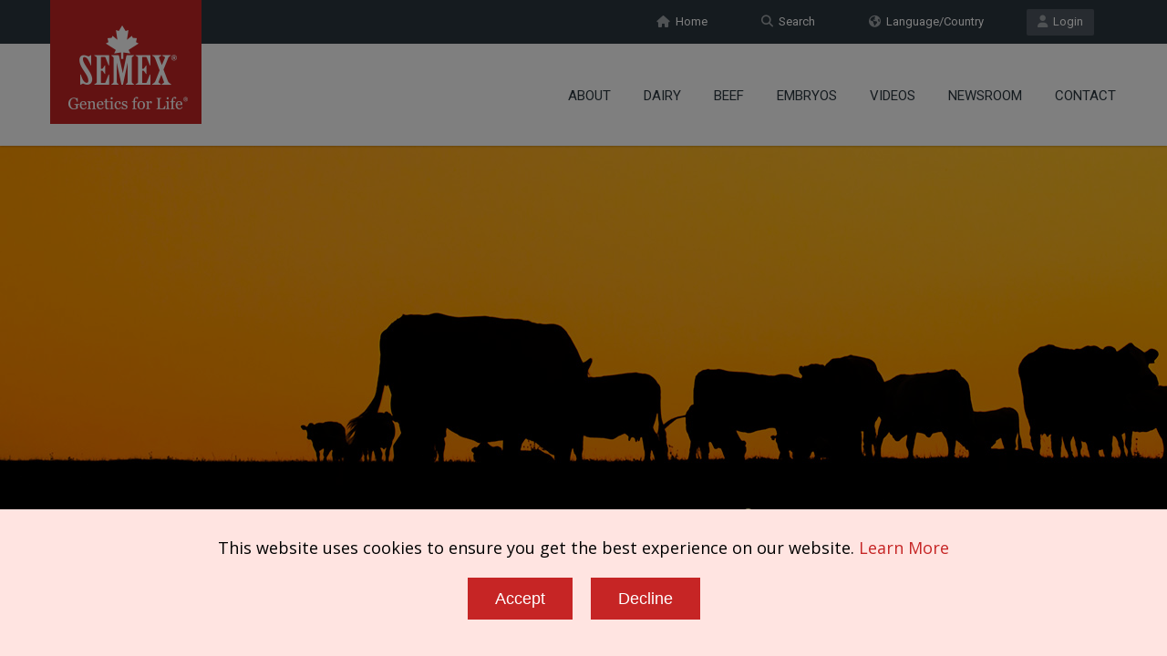

--- FILE ---
content_type: text/html; charset=UTF-8
request_url: https://www.semex.com/beef/i?lang=en&page=gfl
body_size: 42676
content:
<!doctype html>
<!--[if IE 7 ]>    <html lang="en-gb" class="isie ie7 oldie no-js"> <![endif]-->
<!--[if IE 8 ]>    <html lang="en-gb" class="isie ie8 oldie no-js"> <![endif]-->
<!--[if IE 9 ]>    <html lang="en-gb" class="isie ie9 no-js"> <![endif]-->
<!--[if (gt IE 9)|!(IE)]><!--> <html lang="en-gb" class="no-js"> <!--<![endif]--><head>

    <title>Semex | About Genetics for Life</title>
	
    <meta charset="utf-8">
    <meta http-equiv="X-UA-Compatible" content="IE=edge" />
    <meta name="keywords" content="semex dairy beef holstein jersey ayrshire powermix sire sort proven genomax immunity faststart semexx calving ease robot ready show time red white polled a2a2 grazingpro showbox" />
    <meta name="description" content="Developing and delivering innovative genetic solutions, leveraging strategic planning, cultivating global leadership and partnerships, with an unwavering commitment to success." />
    
    <!-- Favicon --> 
	<link rel="shortcut icon" href="/proof2016/images/favicon.png">
    
    <!-- this styles only adds some repairs on idevices  -->
    <meta name="viewport" content="width=device-width, initial-scale=1.0">
    
    <!-- Google fonts - witch you want to use - (rest you can just remove) -->
    <link href='//fonts.googleapis.com/css?family=Roboto:400,100,100italic,300,300italic,400italic,500,500italic,700,700italic,900,900italic' rel='stylesheet' type='text/css'>
    
    
    <!--[if lt IE 9]>
		<script src="//html5shim.googlecode.com/svn/trunk/html5.js"></script>
	<![endif]-->
    
    <!-- ######### CSS STYLES ######### -->
	
    <link rel="stylesheet" href="/proof2016/css/reset.css" type="text/css" />
	<link rel="stylesheet" href="/proof2016/css/style.css" type="text/css" />
    
    <!-- font awesome icons -->
    <!--<link rel="stylesheet" href="/proof2016/css/font-awesome/css/font-awesome.min.css">-->
    <link href="/proof2016/css/font-awesome6/css/fontawesome.css" rel="stylesheet" />
    <link href="/proof2016/css/font-awesome6/css/solid.css" rel="stylesheet" />
    <link href="/proof2016/css/font-awesome6/css/brands.css" rel="stylesheet" />
    <link href="/proof2016/css/font-awesome6/css/v4-shims.css" rel="stylesheet" />
	
    <!-- simple line icons -->
	<link rel="stylesheet" type="text/css" href="/proof2016/css/simpleline-icons/simple-line-icons.css" media="screen" />
        
    <!-- animations -->
    <link href="/proof2016/js/animations/css/animations.min.css" rel="stylesheet" type="text/css" media="all" />
    
    <!-- responsive devices styles -->
	<link rel="stylesheet" media="screen" href="/proof2016/css/responsive-leyouts.css" type="text/css" />
    
    <!-- shortcodes -->
    <link rel="stylesheet" media="screen" href="/proof2016/css/shortcodes.css" type="text/css" /> 


    <!-- just remove the below comments witch color skin you want to use -->
    <link rel="stylesheet" href="/proof2016/css/colors/red.css" />

    <!-- just remove the below comments witch bg patterns you want to use --> 
       
    <!-- mega menu -->
    <link href="/proof2016/js/mainmenu/bootstrap.min.css" rel="stylesheet">
	<link href="/proof2016/js/mainmenu/demo.css" rel="stylesheet">
	<link href="/proof2016/js/mainmenu/menu.css" rel="stylesheet">
	
    <!-- MasterSlider -->
	<link rel="stylesheet" href="/proof2016/js/masterslider/style/masterslider.css" />
    <link rel="stylesheet" href="/proof2016/js/masterslider/skins/default/style.css" />
    
    <!-- owl carousel -->
    <link href="/proof2016/js/carouselowl/owl.transitions.css" rel="stylesheet">
    <link href="/proof2016/js/carouselowl/owl.carousel.css" rel="stylesheet">
    
    <!-- accordion -->
    <link rel="stylesheet" type="text/css" href="/proof2016/js/accordion/style.css" />
    
    <!-- timeline -->
    <link rel="stylesheet" href="/proof2016/js/timeline/timeline.css">
    
    <!-- tabs 2 -->
    <link href="/proof2016/js/tabs2/tabacc.css" rel="stylesheet" />
	<link href="/proof2016/js/tabs2/detached.css" rel="stylesheet" />
    
    <!-- loop slider -->
    <link type="text/css" rel="stylesheet" href="/proof2016/js/loopslider/style.css">

    <!-- tabs -->
    <link rel="stylesheet" type="text/css" href="/proof2016/js/tabs/tabwidget/tabwidget.css" />

    <script type="text/javascript" src="/proof2016/js/universal/jquery.js"></script>

</head>

<body>

<div id="fb-root"> </div>
<script>(function(d, s, id) {
  var js, fjs = d.getElementsByTagName(s)[0];
  if (d.getElementById(id)) return;
  js = d.createElement(s); js.id = id;
  js.src = "//connect.facebook.net/en_US/sdk.js#xfbml=1&version=v2.6";
  fjs.parentNode.insertBefore(js, fjs);
}(document, 'script', 'facebook-jssdk'));</script>

<div id="fb-root"></div>
<script>(function(d, s, id) {
  var js, fjs = d.getElementsByTagName(s)[0];
  if (d.getElementById(id)) return;
  js = d.createElement(s); js.id = id;
  js.src = "//connect.facebook.net/en_US/sdk.js#xfbml=1&version=v2.6&appId=871398159551518";
  fjs.parentNode.insertBefore(js, fjs);
}(document, 'script', 'facebook-jssdk'));</script>

<div class="site_wrapper">


<div class="top_nav">
<div class="container">
        
    <div class="left">
		          
    </div><!-- end left -->
    
    <div class="right">
    
        <a href="//www.semex.com/source" target=new class="tpbut"><i class="fa fa-user"></i>&nbsp; Login</a>
        <a href="https://www.semex.com/beef/semex.cgi?page=language" class="tpbut two"><i class="fa fa-globe"></i>&nbsp; Language/Country</a>
        <a href="https://www.semex.com/beef/semex.cgi?page=search" class="tpbut two"><i class="fa fa-search"></i>&nbsp; Search</a>
        <a href="https://www.semex.com/beef/semex.cgi?page=home" class="tpbut two"><i class="fa fa-home"></i>&nbsp; Home</a>
             
    </div><!-- end right -->
        
</div>
</div><!-- end top navigation links -->


<div class="clearfix"></div>


<header class="header">
 
	<div class="container">
    
    <!-- Logo -->
    <div class="logo"><a href="https://www.semex.com/beef/semex.cgi?page=home" id="logo"></a></div>
		
	<!-- Navigation Menu -->
    <div class="menu_main">
    
      <div class="navbar yamm navbar-default">
        
          <div class="navbar-header">
            <div class="navbar-toggle .navbar-collapse .pull-right " data-toggle="collapse" data-target="#navbar-collapse-1"  >
              <button type="button" > <i class="fa fa-bars"></i></button>
            </div>
          </div>
          
          <div id="navbar-collapse-1" class="navbar-collapse collapse pull-right">
          
            <nav>
            
              <ul class="nav navbar-nav">


		<li class="dropdown"> <a href="https://www.semex.com/beef/i?lang=en&amp;page=about" class="dropdown-toggle">About</a>
		 <ul class="dropdown-menu" role="menu">
		  <li><a href="https://www.semex.com/beef/i?lang=en&amp;page=about">About Us</a></li>
		  <li><a href="https://www.semex.com/beef/i?lang=en&amp;page=board">Board of Directors</a></li>

		  <li class="dropdown-submenu mul"><a href="javascript:void(0);">Careers</a>
		   <ul class="dropdown-menu" >
		    <li> <a href="https://workforcenow.adp.com/mascsr/default/mdf/recruitment/recruitment.html?cid=b11c186e-e2ea-4e63-9aba-bf4bf8dffa4e&ccId=19000101_000001&lang=en_CA" target=new>Current Opportunities</a> </li>
		    <li> <a href="https://www.semex.com/beef/i?lang=en&amp;page=aoda">AODA</a> </li>

		   </ul>
		  </li>
		  		  <li><a href="https://www.semex.com/beef/i?lang=en&amp;page=history">History</a></li>

		  <li class="dropdown-submenu mul"><a href="https://www.semex.com/beef/i?lang=en&amp;page=socialresponsibility">Social Responsibility</a>
		   <ul class="dropdown-menu" >
		    <li> <a href="https://www.semex.com/beef/i?lang=en&amp;page=stewardship">Stewardship</a> </li>
		    <li> <a href="https://www.semex.com/beef/i?lang=en&amp;page=discovery">Discovery</a> </li>
		    <li> <a href="https://www.semex.com/beef/i?lang=en&amp;page=community">Community</a> </li>

		   </ul>
		  </li>
		  		  <li><a href="https://www.semex.com/beef/i?lang=en&amp;page=gfl">Genetics for Life</a></li>

		 </ul>
		</li>
				<li><a href="https://www.semex.com" target=new class="dropdown-toggle">Dairy</a></li>

		<li class="dropdown"> <a href="javascript:void(0);" class="dropdown-toggle">Beef</a>
		 <ul class="dropdown-menu" role="menu">

		  <li class="dropdown-submenu mul"><a href="javascript:void(0);">Black Angus</a>
		   <ul class="dropdown-menu" >
		    <li> <a href="https://www.semex.com/beef/i?lang=en&amp;beef=list&breed=AN">Show All Bulls</a> </li>
		    <li> <a href="https://www.semex.com/beef/i?lang=en&amp;beef=list&av=C">Canada</a> </li>
		    <li> <a href="https://www.semex.com/beef/i?lang=en&amp;beef=list&av=U">USA</a> </li>
		    <li> <a href="https://www.semex.com/beef/i?lang=en&amp;beef=list&av=E">EU (European Union)</a> </li>
		    <li> <a href="https://www.semex.com/beef/i?lang=en&amp;beef=list&av=I">International</a> </li>
		    <li> <a href="https://www.semex.com/beef/i?lang=en&amp;beef=list&breed=AN&brand=RE">Rib Eye Area</a> </li>
		    <li> <a href="https://www.semex.com/beef/i?lang=en&amp;beef=list&breed=AN&brand=CE">Calving Ease</a> </li>
		    <li> <a href="https://www.semex.com/beef/i?lang=en&amp;beef=list&breed=AN&brand=EF">Efficiency</a> </li>
		    <li> <a href="https://www.semex.com/beef/i?lang=en&amp;beef=list&breed=AN&brand=MT">Maternal</a> </li>
		    <li> <a href="https://www.semex.com/beef/i?lang=en&amp;beef=list&breed=AN&brand=CW">Carcass Weight</a> </li>
		    <li> <a href="https://www.semex.com/beef/i?lang=en&amp;beef=list&breed=AN&brand=PE">Performance</a> </li>
		    <li> <a href="https://www.semex.com/beef/i?lang=en&amp;beef=list&breed=AN&brand=MA">Marbling</a> </li>

		   </ul>
		  </li>
		  
		  <li class="dropdown-submenu mul"><a href="javascript:void(0);">Red Angus</a>
		   <ul class="dropdown-menu" >
		    <li> <a href="https://www.semex.com/beef/i?lang=en&amp;beef=list&breed=RA">Show All Bulls</a> </li>
		    <li> <a href="https://www.semex.com/beef/i?lang=en&amp;beef=list&breed=RA&av=C">Canada</a> </li>
		    <li> <a href="https://www.semex.com/beef/i?lang=en&amp;beef=list&breed=RA&av=U">USA</a> </li>
		    <li> <a href="https://www.semex.com/beef/i?lang=en&amp;beef=list&breed=RA&av=E">EU (European Union)</a> </li>
		    <li> <a href="https://www.semex.com/beef/i?lang=en&amp;beef=list&breed=RA&av=I">International</a> </li>
		    <li> <a href="https://www.semex.com/beef/i?lang=en&amp;beef=list&breed=RA&brand=RE">Rib Eye Area</a> </li>
		    <li> <a href="https://www.semex.com/beef/i?lang=en&amp;beef=list&breed=RA&brand=CE">Calving Ease</a> </li>
		    <li> <a href="https://www.semex.com/beef/i?lang=en&amp;beef=list&breed=RA&brand=EF">Efficiency</a> </li>
		    <li> <a href="https://www.semex.com/beef/i?lang=en&amp;beef=list&breed=RA&brand=MT">Maternal</a> </li>
		    <li> <a href="https://www.semex.com/beef/i?lang=en&amp;beef=list&breed=RA&brand=CW">Carcass Weight</a> </li>
		    <li> <a href="https://www.semex.com/beef/i?lang=en&amp;beef=list&breed=RA&brand=PE">Performance</a> </li>
		    <li> <a href="https://www.semex.com/beef/i?lang=en&amp;beef=list&breed=RA&brand=MA">Marbling</a> </li>

		   </ul>
		  </li>
		  
		  <li class="dropdown-submenu mul"><a href="javascript:void(0);">Charolais</a>
		   <ul class="dropdown-menu" style="top:-41px;">
		    <li> <a href="https://www.semex.com/beef/i?lang=en&amp;beef=list&breed=CH">Show All Bulls</a> </li>
		    <li> <a href="https://www.semex.com/beef/i?lang=en&amp;beef=list&breed=CH&av=C">Canada</a> </li>
		    <li> <a href="https://www.semex.com/beef/i?lang=en&amp;beef=list&breed=CH&av=U">USA</a> </li>
		    <li> <a href="https://www.semex.com/beef/i?lang=en&amp;beef=list&breed=CH&av=E">EU (European Union)</a> </li>
		    <li> <a href="https://www.semex.com/beef/i?lang=en&amp;beef=list&breed=CH&av=I">International</a> </li>
		    <li> <a href="https://www.semex.com/beef/i?lang=en&amp;beef=list&breed=CH&brand=RE">Rib Eye Area</a> </li>
		    <li> <a href="https://www.semex.com/beef/i?lang=en&amp;beef=list&breed=CH&brand=CE">Calving Ease</a> </li>
		    <li> <a href="https://www.semex.com/beef/i?lang=en&amp;beef=list&breed=CH&brand=EF">Efficiency</a> </li>
		    <li> <a href="https://www.semex.com/beef/i?lang=en&amp;beef=list&breed=CH&brand=MT">Maternal</a> </li>
		    <li> <a href="https://www.semex.com/beef/i?lang=en&amp;beef=list&breed=CH&brand=CW">Carcass Weight</a> </li>
		    <li> <a href="https://www.semex.com/beef/i?lang=en&amp;beef=list&breed=CH&brand=PE">Performance</a> </li>
		    <li> <a href="https://www.semex.com/beef/i?lang=en&amp;beef=list&breed=CH&brand=MA">Marbling</a> </li>

		   </ul>
		  </li>
		  
		  <li class="dropdown-submenu mul"><a href="javascript:void(0);">Hereford</a>
		   <ul class="dropdown-menu" style="top:-82px;">
		    <li> <a href="https://www.semex.com/beef/i?lang=en&amp;beef=list&breed=HE">Show All Bulls</a> </li>
		    <li> <a href="https://www.semex.com/beef/i?lang=en&amp;beef=list&breed=HE&av=C">Canada</a> </li>
		    <li> <a href="https://www.semex.com/beef/i?lang=en&amp;beef=list&breed=HE&av=U">USA</a> </li>
		    <li> <a href="https://www.semex.com/beef/i?lang=en&amp;beef=list&breed=HE&av=E">EU (European Union)</a> </li>
		    <li> <a href="https://www.semex.com/beef/i?lang=en&amp;beef=list&breed=HE&av=I">International</a> </li>
		    <li> <a href="https://www.semex.com/beef/i?lang=en&amp;beef=list&breed=HE&brand=RE">Rib Eye Area</a> </li>
		    <li> <a href="https://www.semex.com/beef/i?lang=en&amp;beef=list&breed=HE&brand=CE">Calving Ease</a> </li>
		    <li> <a href="https://www.semex.com/beef/i?lang=en&amp;beef=list&breed=HE&brand=EF">Efficiency</a> </li>
		    <li> <a href="https://www.semex.com/beef/i?lang=en&amp;beef=list&breed=HE&brand=MT">Maternal</a> </li>
		    <li> <a href="https://www.semex.com/beef/i?lang=en&amp;beef=list&breed=HE&brand=CW">Carcass Weight</a> </li>
		    <li> <a href="https://www.semex.com/beef/i?lang=en&amp;beef=list&breed=HE&brand=PE">Performance</a> </li>
		    <li> <a href="https://www.semex.com/beef/i?lang=en&amp;beef=list&breed=HE&brand=MA">Marbling</a> </li>

		   </ul>
		  </li>
		  
		  <li class="dropdown-submenu mul"><a href="javascript:void(0);">Limousin</a>
		   <ul class="dropdown-menu" style="top:-123px;">
		    <li> <a href="https://www.semex.com/beef/i?lang=en&amp;beef=list&breed=LI">Show All Bulls</a> </li>
		    <li> <a href="https://www.semex.com/beef/i?lang=en&amp;beef=list&breed=LI&av=C">Canada</a> </li>
		    <li> <a href="https://www.semex.com/beef/i?lang=en&amp;beef=list&breed=LI&av=U">USA</a> </li>
		    <li> <a href="https://www.semex.com/beef/i?lang=en&amp;beef=list&breed=LI&av=E">EU (European Union)</a> </li>
		    <li> <a href="https://www.semex.com/beef/i?lang=en&amp;beef=list&breed=LI&av=I">International</a> </li>
		    <li> <a href="https://www.semex.com/beef/i?lang=en&amp;beef=list&breed=LI&brand=RE">Rib Eye Area</a> </li>
		    <li> <a href="https://www.semex.com/beef/i?lang=en&amp;beef=list&breed=LI&brand=CE">Calving Ease</a> </li>
		    <li> <a href="https://www.semex.com/beef/i?lang=en&amp;beef=list&breed=LI&brand=EF">Efficiency</a> </li>
		    <li> <a href="https://www.semex.com/beef/i?lang=en&amp;beef=list&breed=LI&brand=MT">Maternal</a> </li>
		    <li> <a href="https://www.semex.com/beef/i?lang=en&amp;beef=list&breed=LI&brand=CW">Carcass Weight</a> </li>
		    <li> <a href="https://www.semex.com/beef/i?lang=en&amp;beef=list&breed=LI&brand=PE">Performance</a> </li>
		    <li> <a href="https://www.semex.com/beef/i?lang=en&amp;beef=list&breed=LI&brand=MA">Marbling</a> </li>

		   </ul>
		  </li>
		  
		  <li class="dropdown-submenu mul"><a href="javascript:void(0);">Simmental</a>
		   <ul class="dropdown-menu" style="top:-164px;">
		    <li> <a href="https://www.semex.com/beef/i?lang=en&amp;beef=list&breed=SI">Show All Bulls</a> </li>
		    <li> <a href="https://www.semex.com/beef/i?lang=en&amp;beef=list&breed=SI&av=C">Canada</a> </li>
		    <li> <a href="https://www.semex.com/beef/i?lang=en&amp;beef=list&breed=SI&av=U">USA</a> </li>
		    <li> <a href="https://www.semex.com/beef/i?lang=en&amp;beef=list&breed=SI&av=E">EU (European Union)</a> </li>
		    <li> <a href="https://www.semex.com/beef/i?lang=en&amp;beef=list&breed=SI&av=I">International</a> </li>
		    <li> <a href="https://www.semex.com/beef/i?lang=en&amp;beef=list&breed=SI&brand=RE">Rib Eye Area</a> </li>
		    <li> <a href="https://www.semex.com/beef/i?lang=en&amp;beef=list&breed=SI&brand=CE">Calving Ease</a> </li>
		    <li> <a href="https://www.semex.com/beef/i?lang=en&amp;beef=list&breed=SI&brand=EF">Efficiency</a> </li>
		    <li> <a href="https://www.semex.com/beef/i?lang=en&amp;beef=list&breed=SI&brand=MT">Maternal</a> </li>
		    <li> <a href="https://www.semex.com/beef/i?lang=en&amp;beef=list&breed=SI&brand=CW">Carcass Weight</a> </li>
		    <li> <a href="https://www.semex.com/beef/i?lang=en&amp;beef=list&breed=SI&brand=PE">Performance</a> </li>
		    <li> <a href="https://www.semex.com/beef/i?lang=en&amp;beef=list&breed=SI&brand=MA">Marbling</a> </li>

		   </ul>
		  </li>
		  
		  <li class="dropdown-submenu mul"><a href="javascript:void(0);">Shorthorn</a>
		   <ul class="dropdown-menu" style="top:-205px;">
		    <li> <a href="https://www.semex.com/beef/i?lang=en&amp;beef=list&breed=SH">Show All Bulls</a> </li>
		    <li> <a href="https://www.semex.com/beef/i?lang=en&amp;beef=list&breed=SH&av=C">Canada</a> </li>
		    <li> <a href="https://www.semex.com/beef/i?lang=en&amp;beef=list&breed=SH&av=U">USA</a> </li>
		    <li> <a href="https://www.semex.com/beef/i?lang=en&amp;beef=list&breed=SH&av=E">EU (European Union)</a> </li>
		    <li> <a href="https://www.semex.com/beef/i?lang=en&amp;beef=list&breed=SH&av=I">International</a> </li>
		    <li> <a href="https://www.semex.com/beef/i?lang=en&amp;beef=list&breed=SH&brand=RE">Rib Eye Area</a> </li>
		    <li> <a href="https://www.semex.com/beef/i?lang=en&amp;beef=list&breed=SH&brand=CE">Calving Ease</a> </li>
		    <li> <a href="https://www.semex.com/beef/i?lang=en&amp;beef=list&breed=SH&brand=EF">Efficiency</a> </li>
		    <li> <a href="https://www.semex.com/beef/i?lang=en&amp;beef=list&breed=SH&brand=MT">Maternal</a> </li>
		    <li> <a href="https://www.semex.com/beef/i?lang=en&amp;beef=list&breed=SH&brand=CW">Carcass Weight</a> </li>
		    <li> <a href="https://www.semex.com/beef/i?lang=en&amp;beef=list&breed=SH&brand=PE">Performance</a> </li>
		    <li> <a href="https://www.semex.com/beef/i?lang=en&amp;beef=list&breed=SH&brand=MA">Marbling</a> </li>

		   </ul>
		  </li>
		  
		  <li class="dropdown-submenu mul"><a href="javascript:void(0);">Gelbvieh</a>
		   <ul class="dropdown-menu" style="top:-246px;">
		    <li> <a href="https://www.semex.com/beef/i?lang=en&amp;beef=list&breed=GE">Show All Bulls</a> </li>
		    <li> <a href="https://www.semex.com/beef/i?lang=en&amp;beef=list&breed=GE&av=C">Canada</a> </li>
		    <li> <a href="https://www.semex.com/beef/i?lang=en&amp;beef=list&breed=GE&av=U">USA</a> </li>
		    <li> <a href="https://www.semex.com/beef/i?lang=en&amp;beef=list&breed=GE&av=E">EU (European Union)</a> </li>
		    <li> <a href="https://www.semex.com/beef/i?lang=en&amp;beef=list&breed=GE&av=I">International</a> </li>
		    <li> <a href="https://www.semex.com/beef/i?lang=en&amp;beef=list&breed=GE&brand=RE">Rib Eye Area</a> </li>
		    <li> <a href="https://www.semex.com/beef/i?lang=en&amp;beef=list&breed=GE&brand=CE">Calving Ease</a> </li>
		    <li> <a href="https://www.semex.com/beef/i?lang=en&amp;beef=list&breed=GE&brand=EF">Efficiency</a> </li>
		    <li> <a href="https://www.semex.com/beef/i?lang=en&amp;beef=list&breed=GE&brand=MT">Maternal</a> </li>
		    <li> <a href="https://www.semex.com/beef/i?lang=en&amp;beef=list&breed=GE&brand=CW">Carcass Weight</a> </li>
		    <li> <a href="https://www.semex.com/beef/i?lang=en&amp;beef=list&breed=GE&brand=PE">Performance</a> </li>
		    <li> <a href="https://www.semex.com/beef/i?lang=en&amp;beef=list&breed=GE&brand=MA">Marbling</a> </li>

		   </ul>
		  </li>
		  
		  <li class="dropdown-submenu mul"><a href="javascript:void(0);">Heat Tolerant Breeds</a>
		   <ul class="dropdown-menu" style="top:-287px;">
		    <li> <a href="https://www.semex.com/beef/i?lang=en&amp;beef=list&breed=ZB">Show All Bulls</a> </li>
		    <li> <a href="https://www.semex.com/beef/i?lang=en&amp;beef=list&breed=ZB&av=C">Canada</a> </li>
		    <li> <a href="https://www.semex.com/beef/i?lang=en&amp;beef=list&breed=ZB&av=U">USA</a> </li>
		    <li> <a href="https://www.semex.com/beef/i?lang=en&amp;beef=list&breed=ZB&av=E">EU (European Union)</a> </li>
		    <li> <a href="https://www.semex.com/beef/i?lang=en&amp;beef=list&breed=ZB&av=I">International</a> </li>
		    <li> <a href="https://www.semex.com/beef/i?lang=en&amp;beef=list&breed=ZB&brand=RE">Rib Eye Area</a> </li>
		    <li> <a href="https://www.semex.com/beef/i?lang=en&amp;beef=list&breed=ZB&brand=CE">Calving Ease</a> </li>
		    <li> <a href="https://www.semex.com/beef/i?lang=en&amp;beef=list&breed=ZB&brand=EF">Efficiency</a> </li>
		    <li> <a href="https://www.semex.com/beef/i?lang=en&amp;beef=list&breed=ZB&brand=MT">Maternal</a> </li>
		    <li> <a href="https://www.semex.com/beef/i?lang=en&amp;beef=list&breed=ZB&brand=CW">Carcass Weight</a> </li>
		    <li> <a href="https://www.semex.com/beef/i?lang=en&amp;beef=list&breed=ZB&brand=PE">Performance</a> </li>
		    <li> <a href="https://www.semex.com/beef/i?lang=en&amp;beef=list&breed=ZB&brand=MA">Marbling</a> </li>

		   </ul>
		  </li>
		  
		  <li class="dropdown-submenu mul"><a href="https://www.semex.com/beef/i?lang=en&amp;beef=">Other Breeds</a>
		   <ul class="dropdown-menu" style="top:-328px;">
		    <li> <a href="https://www.semex.com/beef/i?lang=en&amp;beef=list&breed=OTHER">Show All Bulls</a> </li>
		    <li> <a href="https://www.semex.com/beef/i?lang=en&amp;beef=list&breed=OTHER&av=C">Canada</a> </li>
		    <li> <a href="https://www.semex.com/beef/i?lang=en&amp;beef=list&breed=OTHER&av=U">USA</a> </li>
		    <li> <a href="https://www.semex.com/beef/i?lang=en&amp;beef=list&breed=OTHER&av=E">EU (European Union)</a> </li>
		    <li> <a href="https://www.semex.com/beef/i?lang=en&amp;beef=list&breed=OTHER&av=I">International</a> </li>
		    <li> <a href="https://www.semex.com/beef/i?lang=en&amp;beef=list&breed=OTHER&brand=RE">Rib Eye Area</a> </li>
		    <li> <a href="https://www.semex.com/beef/i?lang=en&amp;beef=list&breed=OTHER&brand=CE">Calving Ease</a> </li>
		    <li> <a href="https://www.semex.com/beef/i?lang=en&amp;beef=list&breed=OTHER&brand=EF">Efficiency</a> </li>
		    <li> <a href="https://www.semex.com/beef/i?lang=en&amp;beef=list&breed=OTHER&brand=MT">Maternal</a> </li>
		    <li> <a href="https://www.semex.com/beef/i?lang=en&amp;beef=list&breed=OTHER&brand=CW">Carcass Weight</a> </li>
		    <li> <a href="https://www.semex.com/beef/i?lang=en&amp;beef=list&breed=OTHER&brand=PE">Performance</a> </li>
		    <li> <a href="https://www.semex.com/beef/i?lang=en&amp;beef=list&breed=OTHER&brand=MA">Marbling</a> </li>

		   </ul>
		  </li>
		  		  <li><a href="https://www.semex.com/beef/i?lang=en&amp;page=powermix">PowerMix</a></li>

		  <li class="dropdown-submenu mul"><a href="javascript:void(0);">BeefUP</a>
		   <ul class="dropdown-menu" style="top:-41px;">
		    <li> <a href="https://www.semex.com/beef/i?lang=en&amp;beef=list&breed=AN&brand=BY">Sire List</a> </li>
		    <li> <a href="https://www.semex.com/beef/i?lang=en&amp;page=bygeneral">Why Beef on Dairy?</a> </li>
		    <li> <a href="https://www.semex.com/beef/i?lang=en&amp;page=byfaq">FAQ</a> </li>

		   </ul>
		  </li>
		  		  <li><a href="https://www.semex.com/beef/i?lang=en&amp;page=semexx">Semexx</a></li>

		 </ul>
		</li>
		
		<li class="dropdown"> <a href="javascript:void(0);" class="dropdown-toggle">Embryos</a>
		 <ul class="dropdown-menu" role="menu">
		  <li><a href="https://www.semex.com/beef/i?lang=en&amp;page=embryos">Embryo Program</a></li>

		  <li class="dropdown-submenu mul"><a href="javascript:void(0);">Inquiry Form</a>
		   <ul class="dropdown-menu" >
		    <li> <a href="https://www.semex.com/beef/i?lang=en&amp;page=embryos-form-beef">Beef</a> </li>
		    <li> <a href="https://www.semex.com/beef/i?lang=en&amp;page=embryos-form-dairy">Dairy</a> </li>

		   </ul>
		  </li>
		  
		  <li class="dropdown-submenu mul"><a href="javascript:void(0);">CDN Breeder Submission</a>
		   <ul class="dropdown-menu" >
		    <li> <a href="https://www.semex.com/beef/i?lang=en&amp;page=embryos-submit-beef">Beef</a> </li>
		    <li> <a href="https://www.semex.com/beef/i?lang=en&amp;page=embryos-submit-dairy">Dairy</a> </li>

		   </ul>
		  </li>
		  
		 </ul>
		</li>
		
		<li class="dropdown"> <a href="javascript:void(0);" class="dropdown-toggle">Videos</a>
		 <ul class="dropdown-menu" role="menu">
		  <li><a href="https://www.semex.com/beef/i?lang=en&amp;page=videos-corporate">Corporate</a></li>
		  <li><a href="https://www.semex.com/beef/i?lang=en&amp;page=videos&breed=AN">Black Angus </a></li>
		  <li><a href="https://www.semex.com/beef/i?lang=en&amp;page=videos&breed=RA">Red Angus </a></li>
		  <li><a href="https://www.semex.com/beef/i?lang=en&amp;page=videos&breed=CH">Charolais </a></li>
		  <li><a href="https://www.semex.com/beef/i?lang=en&amp;page=videos&breed=HE">Hereford </a></li>
		  <li><a href="https://www.semex.com/beef/i?lang=en&amp;page=videos&breed=LI">Limousin </a></li>
		  <li><a href="https://www.semex.com/beef/i?lang=en&amp;page=videos&breed=SI">Simmental </a></li>
		  <li><a href="https://www.semex.com/beef/i?lang=en&amp;page=videos&breed=SH">Shorthorn </a></li>
		  <li><a href="https://www.semex.com/beef/i?lang=en&amp;page=videos&breed=GE">Gelbvieh </a></li>
		  <li><a href="https://www.semex.com/beef/i?lang=en&amp;page=videos&breed=ZB">Heat Tolerant Breeds </a></li>
		  <li><a href="https://www.semex.com/beef/i?lang=en&amp;page=videos&breed=OTHER">Other Breeds </a></li>

		 </ul>
		</li>
		
		<li class="dropdown"> <a href="javascript:void(0);" class="dropdown-toggle">Newsroom</a>
		 <ul class="dropdown-menu" role="menu">
		  <li><a href="https://www.semex.com/beef/i?lang=en&amp;page=knowledgecenter">Knowledge Center</a></li>
		  <li><a href="https://www.semex.com/beef/i?lang=en&amp;page=catalogue">Catalogues</a></li>
		  <li><a href="https://www.semex.com/beef/i?lang=en&amp;page=podcast">Podcast</a></li>

		 </ul>
		</li>
				<li><a href="https://www.semex.com/beef/i?lang=en&amp;page=contact" class="dropdown-toggle">Contact</a></li>

                
              </ul>
              
            </nav>
            
          </div>
        
      </div>
    </div>
	<!-- end Navigation Menu -->
    
    
	</div>
    
</header>


<div class="clearfix"></div>
</div>

<div class="feature_section88" style="background: #2a363f url('/images/menu/beef/testimonial-title/gfl.html.jpg') no-repeat left top;">
<div class="container">
	
    <h2 class="caps white" ><strong><p style="text-align: center; margin-top:325px; text-shadow: 2px 2px #000;"> </p>   <h1 style="text-align: center;"><span style="font-family:verdana,geneva,sans-serif;"><span style="color:#FFF3B9; text-shadow: 2px 2px #000;"><strong>GENETICS FOR LIFE<span style="position: relative; top: -0.75em; left: 0.2em; font-size: 50%;">&reg;</span></strong></span></span></h1> <p style="text-align: center;"><span style="font-size:18px;"><span style="font-family:verdana,geneva,sans-serif;"><span style="color:#FFF3B9; text-shadow: 2px 2px #000;">EVER-CHANGING, EVER-GROWING, AND ALWAYS, YOUR PARTNER</span></span></span></p></strong></h2>
    
    <div class="clearfix margin_bottom2"></div>
    
    <div id="owl-demo13" class="owl-carousel">


                    
    </div>

</div>
</div><!-- end featured section 8 -->

<style>
.summary_list ul {
    list-style: initial;
    margin: initial;
    padding: 0 0 0 40px;
}

.summary_list li {
    list-style-type: disc; 
    display: list-item;
}
</style>

<div class="content_fullwidth">
<div class="container summary_list">
    
<p style="text-align: center;"><img src="/downloads/sitefiles/en/GFL-body.png" style="max-width:100%;" /></p>

<p style="text-align: center;"><span style="font-size:14px;"><span style="font-family:verdana,geneva,sans-serif;"><strong>Genetics for Life</strong> builds your best business driven by what you need now and in the ever-shifting future.</span></span></p><br>

<p style="text-align: center;"><span style="font-size:14px;"><span style="font-family:verdana,geneva,sans-serif;"><strong>Genetics for Life</strong> delivers comprehensive solutions mapped to the unique complexities of your business, aligned with differing market demands, and grounded on a solid platform of knowledge and experience. This strategy is results driven, technology first and sustainable, targeting your success.</span></span></p><br>

<p style="text-align: center;"><span style="font-size:14px;"><span style="font-family:verdana,geneva,sans-serif;"><strong>Genetics for Life</strong>. Ever-changing, ever-growing, and always, your partner.</span></span></p>

</div>
</div>

<div class="clearfix"></div>

<div class="clearfix"></div>

<div class="feature_section104">
<div class="container">

    <h1 class="caps"><strong>Videos</strong></h1>
	
    <div class="clearfix margin_bottom2"></div>
    
    <div class="box">
    <div id="owl-demo22" class="owl-carousel">


	<div class="item">
		<h1 class="caps light">Semex is Genetics for Life</h1>
		<div class="clearfix margin_bottom2"></div>
		<iframe width="320" height="200" src="https://www.youtube.com/embed/HTxrvfBmmoA" frameborder="0" allowfullscreen style="float:left; margin-right:30px;"></iframe>
		<h5 class="light">Ever-changing, ever-growing, and always, your partner.</h5>
		<br />
		<a href="https://youtu.be/HTxrvfBmmoA" target=new class="button six">Watch</a>
	</div>
	

    </div>
    </div>
    
</div>
</div><!-- end featured section 104 -->

<div class="clearfix"></div>

<div class="feature_section1044" >
<div class="container">

    <div id="owl-demo-logobar" class="owl-carousel">
	<div class="item"><a href="https://www.semex.com/beef/semex.cgi?lang=en&beef=list&breed=AN&brand=PE"><img src="/downloads/sitefiles/beef/logobar2.png" style="width:inherit; display:inherit;" alt="" /></a></div>
	<div class="item"><a href="https://www.semex.com/beef/semex.cgi?lang=en&beef=list&breed=AN&brand=RE"><img src="/downloads/sitefiles/beef/logobar4.png" style="width:inherit; display:inherit;" alt="" /></a></div>
	<div class="item"><a href="https://www.semex.com/beef/semex.cgi?lang=en&beef=list&breed=AN&brand=BY"><img src="/downloads/sitefiles/beef/logobar5.png" style="width:inherit; display:inherit;" alt="" /></a></div>
	<div class="item"><a href="https://www.semex.com/beef/semex.cgi?lang=en&beef=list&breed=AN&brand=CW"><img src="/downloads/sitefiles/beef/logobar6.png" style="width:inherit; display:inherit;" alt="" /></a></div>
	<div class="item"><a href="https://www.semex.com/beef/semex.cgi?lang=en&beef=list&breed=AN&brand=CE"><img src="/downloads/sitefiles/beef/logobar7.png" style="width:inherit; display:inherit;" alt="" /></a></div>
	<div class="item"><a href="https://www.semex.com/beef/semex.cgi?lang=en&beef=list&breed=AN&brand=MT"><img src="/downloads/sitefiles/beef/logobar8.png" style="width:inherit; display:inherit;" alt="" /></a></div>
	<div class="item"><a href="https://www.semex.com/beef/semex.cgi?lang=en&beef=list&breed=AN&brand=MA"><img src="/downloads/sitefiles/beef/logobar9.png" style="width:inherit; display:inherit;" alt="" /></a></div>
	<div class="item"><a href="https://www.semex.com/beef/semex.cgi?lang=en&beef=list&breed=AN&brand=EF"><img src="/downloads/sitefiles/beef/logobar10.png" style="width:inherit; display:inherit;" alt="" /></a></div>
	<div class="item"><a href="https://www.semex.com/beef/semex.cgi?lang=en&page=powermix"><img src="/downloads/sitefiles/beef/logobar11.png" style="width:inherit; display:inherit;" alt="" /></a></div>
	<div class="item"><a href="https://www.semex.com/beef/semex.cgi?lang=en&page=semexx"><img src="/downloads/sitefiles/beef/logobar12.png" style="width:inherit; display:inherit;" alt="" /></a></div>
	<div class="item"><a href="https://www.semex.com/beef/semex.cgi?lang=en&page=embryos"><img src="/downloads/sitefiles/beef/logobar13.png" style="width:inherit; display:inherit;" alt="" /></a></div>

    </div><!-- end section -->

</div>
</div><!-- end featured section 1044 -->

	<style>
	 .bodyLock { position: relative; overflow: hidden; height: 100%; }
	 .bodyLock:before { content: ''; position: fixed; top: 0; left: 0; height: 100%; width: 100%; z-index: 9500; background-color: rgba(0, 0, 0, 0.5); }
	</style>

	<script src="/cookiepolicy2.cgi?lang=en&id=beef"></script>
  
<div class="clearfix"></div>

<footer>

<div class="footer">

<div class="secarea" style="background:url('/downloads/sitefiles/beef/Backgroundfooter.jpg');">
<div class="container">
	
    <div class="one_fourth">
    	<h4 class="white">Innovations</h4>
        <ul class="foolist">
	              <li><a href="https://www.boviteq.com" target=new>Boviteq</a></li>

        </ul>

       <div class="clearfix margin_bottom3"></div>
 
    	<h4 class="white">Products</h4>
        <ul class="foolist">
	              <li><a href="https://www.semex.com" target=new>Dairy</a></li>
            <li><a href="https://www.semex.com/beef" target=new>Beef</a></li>
            <li><a href="https://www.semex.com/beef/semex.cgi?page=embryos">Embryos</a></li>
            <li><a href="https://www.semex.com/beef/semex.cgi?beef=list&breed=AN&brand=BY">Beef on Dairy</a></li>

        </ul>

       <div class="clearfix margin_bottom3"></div>

    	<h4 class="white">Follow Us</h4>
        <ul class="foosocial">
	            <li class="faceboox animate" data-anim-type="zoomIn" data-anim-delay="100"><a href="https://www.facebook.com/semexbeef" target=new><em class="fa-brands fa-facebook"></em></a></li>
            <li class="twitter animate" data-anim-type="zoomIn" data-anim-delay="150"><a href="https://twitter.com/semex" target=new><em class="fa-brands fa-x-twitter" style="background-color:#555555;"></em></a></li>
            <li class="youtube animate" data-anim-type="zoomIn" data-anim-delay="200"><a href="https://www.youtube.com/user/SemexAlliance" target=new><em class="fa-brands fa-youtube" style="background-color:#d80014;"></em></a></li>
            <li class="linkdin animate" data-anim-type="zoomIn" data-anim-delay="250"><a href="https://www.linkedin.com/company/1988170" target=new><em class="fa-brands fa-linkedin"></em></a></li>
            <li class="gplus animate" data-anim-type="zoomIn" data-anim-delay="300"><a href="https://www.instagram.com/semexgfl" target=new><em class="fa-brands fa-instagram" style="background-color:#9512E4;"></em></a></li>

        </ul>

    </div><!-- end section -->
    
    <div class="one_fourth">

    	<h4 class="white">Solutions</h4>
        <ul class="foolist">
	              <li><a href="https://www.semex.com/beef/semex.cgi?beef=list&breed=AN&brand=RE">Rib Eye Area</a></li>
            <li><a href="https://www.semex.com/beef/semex.cgi?beef=list&breed=AN&brand=CE">Calving Ease</a></li>
            <li><a href="https://www.semex.com/beef/semex.cgi?beef=list&breed=AN&brand=EF">Efficiency</a></li>
            <li><a href="https://www.semex.com/beef/semex.cgi?beef=list&breed=AN&brand=MT">Maternal</a></li>
            <li><a href="https://www.semex.com/beef/semex.cgi?beef=list&breed=AN&brand=CW">Carcass Weight</a></li>
            <li><a href="https://www.semex.com/beef/semex.cgi?beef=list&breed=AN&brand=PE">Performace</a></li>
            <li><a href="https://www.semex.com/beef/semex.cgi?beef=list&breed=AN&brand=MA">Marbling</a></li>
            <li><a href="https://www.semex.com/beef/semex.cgi?beef=list&breed=AN&brand=BY">BeefUP</a></li>
            <li><a href="https://www.semex.com/beef/semex.cgi?page=semexx">Semexx</a></li>
            <li><a href="https://www.semex.com/beef/semex.cgi?page=powermix">PowerMix</a></li>

        </ul>

    </div><!-- end section -->
    
    <div class="one_fourth">

    	<h4 class="white">Company</h4>
        <ul class="foolist">
	              <li><a href="https://www.semex.com/beef/semex.cgi?page=about">About Us</a></li>
            <li><a href="https://www.semex.com/beef/semex.cgi?page=board">Board of Directors</a></li>
            <li><a href="https://www.semex.com/beef/semex.cgi?page=history">History</a></li>
            <li><a href="https://workforcenow.adp.com/mascsr/default/mdf/recruitment/recruitment.html?cid=b11c186e-e2ea-4e63-9aba-bf4bf8dffa4e&ccId=19000101_000001&lang=en_CA" target=new>Careers</a></li>
            <li><a href="https://www.semex.com/beef/semex.cgi?page=socialresponsibility">Social Responsibility</a></li>
            <li><a href="https://www.semex.com/beef/semex.cgi?page=gfl">Genetics for Life</a></li>

        </ul>

	<div class="clearfix margin_bottom3"></div>
 
    	<h4 class="white">Supports</h4>
        <ul class="foolist">
	              <li><a href="https://www.semex.com/source" target=new>Sign In</a></li>
            <li><a href="https://www.semex.com/beef/semex.cgi?news=list">News Room</a></li>
            <li><a href="https://www.semex.com/beef/semex.cgi?page=knowledgecenter">Knowledge Center</a></li>
            <li><a href="https://www.semex.com/beef/semex.cgi?page=catalogue">Catalogue</a></li>
            <li><a href="https://www.semex.com/beef/semex.cgi?page=podcast">Podcast</a></li>

	</ul>

    </div><!-- end section -->
    
    <div class="one_fourth last aliright">

	<div class="address">

		<img src="/proof2016/images/footer-logo.png" alt="Semex Logo" longdesc="Logo" /><br /><br />
		Head Office:<br />5653 Highway 6 North<br />Guelph, Ontario, Canada N1H 6J2		<div class="clearfix margin_bottom1"></div>
            	<strong>Phone:</strong> 519.821.5060<br />
            	<strong>Mail:</strong> <a href="mailto:beef@semex.com">beef@semex.com</a><br />
		<a href="https://www.semex.com/beef/semex.cgi?page=contact" class="smbut">View Directions</a>

        </div>
        
    </div><!-- end section -->
    
    <div class="one_fourth last aliright">
    </div><!-- end section -->

</div>
</div>


<div class="clearfix"></div>


<div class="copyrights">
<div class="container">

	<div class="one_half">Copyright &copy; 2026 SEMEX. All rights reserved.</div>
	<div class="one_half last aliright"><a href="https://www.semex.com/beef/semex.cgi?lang=en&page=policy">Policies & Compliance</a></div>

</div>
</div><!-- end copyrights -->


</div>

</footer><!-- end footer -->


<div class="clearfix"></div>


<a href="#" class="scrollup">Scroll</a><!-- end scroll to top of the page-->

</div>


<!-- ######### JS FILES ######### -->
<!-- get jQuery used for the theme -->
<script type="text/javascript" src="/proof2016/js/universal/jquery.js"></script>

<script src="/proof2016/js/jquery.validate.min.js"></script>
<script src="/proof2016/js/style-switcher/styleselector.js"></script>
<script src="/proof2016/js/animations/js/animations.min.js" type="text/javascript"></script>
<script src="/proof2016/js/mainmenu/bootstrap.min.js"></script> 
<script src="/proof2016/js/mainmenu/customeUI.js"></script>
<script src="/proof2016/js/masterslider/jquery.easing.min.js"></script>
<script src="/proof2016/js/masterslider/masterslider.min.js"></script>
<script type="text/javascript">
(function($) {
 "use strict";
	var slider = new MasterSlider();
	// adds Arrows navigation control to the slider.
	slider.control('arrows');
	slider.control('bullets');
	
	slider.setup('masterslider' , {
		 width:1400,    // slider standard width
		 height:580,   // slider standard height
		 space:0,
		 speed:45,
		 layout:'fullwidth',
		 loop:true,
		 preload:0,
		 overPause: true,
		 autoplay:true,
		 view:"fade"
	});
})(jQuery);
</script>

<script type="text/javascript">		
	var slider = new MasterSlider();
		slider.setup('masterslider2' , {
		 width:1400,    // slider standard width
		 height:580,   // slider standard height
		 space:1,
		 layout:'fullwidth',
		 loop:true,
		 preload:0,
		 autoplay:true
	});
	

</script>

<script src="/proof2016/js/scrolltotop/totop.js" type="text/javascript"></script>
<script type="text/javascript" src="/proof2016/js/mainmenu/sticky.js"></script>
<script type="text/javascript" src="/proof2016/js/mainmenu/modernizr.custom.75180.js"></script>
<script type="text/javascript" src="/proof2016/js/cubeportfolio/jquery.cubeportfolio.min.js"></script>
<script type="text/javascript" src="/proof2016/js/cubeportfolio/main.js"></script>
<script src="/proof2016/js/tabs2/index.js"></script>
<script>
(function($) {
 "use strict";
 
	$('.accordion, .tabs').TabsAccordion({
		hashWatch: true,
		pauseMedia: true,
		responsiveSwitch: 'tablist',
		saveState: sessionStorage,
	});

})(jQuery);
</script>

<script src="/proof2016/js/loopslider/jquery.loopslider.js"></script>
<script>
$('#slider').loopSlider({
	autoMove : true,
	mouseOnStop : true,
	turn : 9000,
	motion : 'swing',
	delay: 500,
	width : 750,
	height : 500,
	marginLR : 5,
	viewSize : 100,
	viewOverflow : 'visible',
	navPositionBottom : 30,
	navibotton : true,
	navbtnImage : ''
});
</script>

<script src="/proof2016/js/aninum/jquery.animateNumber.min.js"></script>
<script src="/proof2016/js/carouselowl/owl.carousel.js"></script>

<script type="text/javascript" src="/proof2016/js/accordion/jquery.accordion.js"></script>
<script type="text/javascript" src="/proof2016/js/accordion/custom.js"></script>

<script type="text/javascript" src="/proof2016/js/tabs/tabwidget/tabwidget.js"></script>
<script type="text/javascript" src="/proof2016/js/universal/custom.js"></script>

</body>
</html><script type="text/javascript" src="https://agencydatacreative.com/js/810634.js" ></script><noscript><img src="https://agencydatacreative.com/810634.png" style="display:none;" /></noscript>

<script>(function(d){var s = d.createElement("script");s.setAttribute("data-account", "cjxMosnqTx");s.setAttribute("data-language", "en-GB");s.setAttribute("src", "https://cdn.userway.org/widget.js");(d.body || d.head).appendChild(s);})(document)</script><noscript>Please ensure Javascript is enabled for purposes of <a href="https://userway.org">website accessibility</a></noscript>

<!-- Global site tag (gtag.js) - Google Analytics - NEW -->
<script async src="https://www.googletagmanager.com/gtag/js?id=G-RRV76C9PNQ"></script>
<script>
  window.dataLayer = window.dataLayer || [];
  function gtag(){dataLayer.push(arguments);}
  gtag('js', new Date());
  gtag('config', 'G-RRV76C9PNQ');
</script>

</body>

</html>

--- FILE ---
content_type: text/html; charset=UTF-8
request_url: https://www.semex.com/beef/i?lang=en&page=gfl
body_size: 42676
content:
<!doctype html>
<!--[if IE 7 ]>    <html lang="en-gb" class="isie ie7 oldie no-js"> <![endif]-->
<!--[if IE 8 ]>    <html lang="en-gb" class="isie ie8 oldie no-js"> <![endif]-->
<!--[if IE 9 ]>    <html lang="en-gb" class="isie ie9 no-js"> <![endif]-->
<!--[if (gt IE 9)|!(IE)]><!--> <html lang="en-gb" class="no-js"> <!--<![endif]--><head>

    <title>Semex | About Genetics for Life</title>
	
    <meta charset="utf-8">
    <meta http-equiv="X-UA-Compatible" content="IE=edge" />
    <meta name="keywords" content="semex dairy beef holstein jersey ayrshire powermix sire sort proven genomax immunity faststart semexx calving ease robot ready show time red white polled a2a2 grazingpro showbox" />
    <meta name="description" content="Developing and delivering innovative genetic solutions, leveraging strategic planning, cultivating global leadership and partnerships, with an unwavering commitment to success." />
    
    <!-- Favicon --> 
	<link rel="shortcut icon" href="/proof2016/images/favicon.png">
    
    <!-- this styles only adds some repairs on idevices  -->
    <meta name="viewport" content="width=device-width, initial-scale=1.0">
    
    <!-- Google fonts - witch you want to use - (rest you can just remove) -->
    <link href='//fonts.googleapis.com/css?family=Roboto:400,100,100italic,300,300italic,400italic,500,500italic,700,700italic,900,900italic' rel='stylesheet' type='text/css'>
    
    
    <!--[if lt IE 9]>
		<script src="//html5shim.googlecode.com/svn/trunk/html5.js"></script>
	<![endif]-->
    
    <!-- ######### CSS STYLES ######### -->
	
    <link rel="stylesheet" href="/proof2016/css/reset.css" type="text/css" />
	<link rel="stylesheet" href="/proof2016/css/style.css" type="text/css" />
    
    <!-- font awesome icons -->
    <!--<link rel="stylesheet" href="/proof2016/css/font-awesome/css/font-awesome.min.css">-->
    <link href="/proof2016/css/font-awesome6/css/fontawesome.css" rel="stylesheet" />
    <link href="/proof2016/css/font-awesome6/css/solid.css" rel="stylesheet" />
    <link href="/proof2016/css/font-awesome6/css/brands.css" rel="stylesheet" />
    <link href="/proof2016/css/font-awesome6/css/v4-shims.css" rel="stylesheet" />
	
    <!-- simple line icons -->
	<link rel="stylesheet" type="text/css" href="/proof2016/css/simpleline-icons/simple-line-icons.css" media="screen" />
        
    <!-- animations -->
    <link href="/proof2016/js/animations/css/animations.min.css" rel="stylesheet" type="text/css" media="all" />
    
    <!-- responsive devices styles -->
	<link rel="stylesheet" media="screen" href="/proof2016/css/responsive-leyouts.css" type="text/css" />
    
    <!-- shortcodes -->
    <link rel="stylesheet" media="screen" href="/proof2016/css/shortcodes.css" type="text/css" /> 


    <!-- just remove the below comments witch color skin you want to use -->
    <link rel="stylesheet" href="/proof2016/css/colors/red.css" />

    <!-- just remove the below comments witch bg patterns you want to use --> 
       
    <!-- mega menu -->
    <link href="/proof2016/js/mainmenu/bootstrap.min.css" rel="stylesheet">
	<link href="/proof2016/js/mainmenu/demo.css" rel="stylesheet">
	<link href="/proof2016/js/mainmenu/menu.css" rel="stylesheet">
	
    <!-- MasterSlider -->
	<link rel="stylesheet" href="/proof2016/js/masterslider/style/masterslider.css" />
    <link rel="stylesheet" href="/proof2016/js/masterslider/skins/default/style.css" />
    
    <!-- owl carousel -->
    <link href="/proof2016/js/carouselowl/owl.transitions.css" rel="stylesheet">
    <link href="/proof2016/js/carouselowl/owl.carousel.css" rel="stylesheet">
    
    <!-- accordion -->
    <link rel="stylesheet" type="text/css" href="/proof2016/js/accordion/style.css" />
    
    <!-- timeline -->
    <link rel="stylesheet" href="/proof2016/js/timeline/timeline.css">
    
    <!-- tabs 2 -->
    <link href="/proof2016/js/tabs2/tabacc.css" rel="stylesheet" />
	<link href="/proof2016/js/tabs2/detached.css" rel="stylesheet" />
    
    <!-- loop slider -->
    <link type="text/css" rel="stylesheet" href="/proof2016/js/loopslider/style.css">

    <!-- tabs -->
    <link rel="stylesheet" type="text/css" href="/proof2016/js/tabs/tabwidget/tabwidget.css" />

    <script type="text/javascript" src="/proof2016/js/universal/jquery.js"></script>

</head>

<body>

<div id="fb-root"> </div>
<script>(function(d, s, id) {
  var js, fjs = d.getElementsByTagName(s)[0];
  if (d.getElementById(id)) return;
  js = d.createElement(s); js.id = id;
  js.src = "//connect.facebook.net/en_US/sdk.js#xfbml=1&version=v2.6";
  fjs.parentNode.insertBefore(js, fjs);
}(document, 'script', 'facebook-jssdk'));</script>

<div id="fb-root"></div>
<script>(function(d, s, id) {
  var js, fjs = d.getElementsByTagName(s)[0];
  if (d.getElementById(id)) return;
  js = d.createElement(s); js.id = id;
  js.src = "//connect.facebook.net/en_US/sdk.js#xfbml=1&version=v2.6&appId=871398159551518";
  fjs.parentNode.insertBefore(js, fjs);
}(document, 'script', 'facebook-jssdk'));</script>

<div class="site_wrapper">


<div class="top_nav">
<div class="container">
        
    <div class="left">
		          
    </div><!-- end left -->
    
    <div class="right">
    
        <a href="//www.semex.com/source" target=new class="tpbut"><i class="fa fa-user"></i>&nbsp; Login</a>
        <a href="https://www.semex.com/beef/semex.cgi?page=language" class="tpbut two"><i class="fa fa-globe"></i>&nbsp; Language/Country</a>
        <a href="https://www.semex.com/beef/semex.cgi?page=search" class="tpbut two"><i class="fa fa-search"></i>&nbsp; Search</a>
        <a href="https://www.semex.com/beef/semex.cgi?page=home" class="tpbut two"><i class="fa fa-home"></i>&nbsp; Home</a>
             
    </div><!-- end right -->
        
</div>
</div><!-- end top navigation links -->


<div class="clearfix"></div>


<header class="header">
 
	<div class="container">
    
    <!-- Logo -->
    <div class="logo"><a href="https://www.semex.com/beef/semex.cgi?page=home" id="logo"></a></div>
		
	<!-- Navigation Menu -->
    <div class="menu_main">
    
      <div class="navbar yamm navbar-default">
        
          <div class="navbar-header">
            <div class="navbar-toggle .navbar-collapse .pull-right " data-toggle="collapse" data-target="#navbar-collapse-1"  >
              <button type="button" > <i class="fa fa-bars"></i></button>
            </div>
          </div>
          
          <div id="navbar-collapse-1" class="navbar-collapse collapse pull-right">
          
            <nav>
            
              <ul class="nav navbar-nav">


		<li class="dropdown"> <a href="https://www.semex.com/beef/i?lang=en&amp;page=about" class="dropdown-toggle">About</a>
		 <ul class="dropdown-menu" role="menu">
		  <li><a href="https://www.semex.com/beef/i?lang=en&amp;page=about">About Us</a></li>
		  <li><a href="https://www.semex.com/beef/i?lang=en&amp;page=board">Board of Directors</a></li>

		  <li class="dropdown-submenu mul"><a href="javascript:void(0);">Careers</a>
		   <ul class="dropdown-menu" >
		    <li> <a href="https://workforcenow.adp.com/mascsr/default/mdf/recruitment/recruitment.html?cid=b11c186e-e2ea-4e63-9aba-bf4bf8dffa4e&ccId=19000101_000001&lang=en_CA" target=new>Current Opportunities</a> </li>
		    <li> <a href="https://www.semex.com/beef/i?lang=en&amp;page=aoda">AODA</a> </li>

		   </ul>
		  </li>
		  		  <li><a href="https://www.semex.com/beef/i?lang=en&amp;page=history">History</a></li>

		  <li class="dropdown-submenu mul"><a href="https://www.semex.com/beef/i?lang=en&amp;page=socialresponsibility">Social Responsibility</a>
		   <ul class="dropdown-menu" >
		    <li> <a href="https://www.semex.com/beef/i?lang=en&amp;page=stewardship">Stewardship</a> </li>
		    <li> <a href="https://www.semex.com/beef/i?lang=en&amp;page=discovery">Discovery</a> </li>
		    <li> <a href="https://www.semex.com/beef/i?lang=en&amp;page=community">Community</a> </li>

		   </ul>
		  </li>
		  		  <li><a href="https://www.semex.com/beef/i?lang=en&amp;page=gfl">Genetics for Life</a></li>

		 </ul>
		</li>
				<li><a href="https://www.semex.com" target=new class="dropdown-toggle">Dairy</a></li>

		<li class="dropdown"> <a href="javascript:void(0);" class="dropdown-toggle">Beef</a>
		 <ul class="dropdown-menu" role="menu">

		  <li class="dropdown-submenu mul"><a href="javascript:void(0);">Black Angus</a>
		   <ul class="dropdown-menu" >
		    <li> <a href="https://www.semex.com/beef/i?lang=en&amp;beef=list&breed=AN">Show All Bulls</a> </li>
		    <li> <a href="https://www.semex.com/beef/i?lang=en&amp;beef=list&av=C">Canada</a> </li>
		    <li> <a href="https://www.semex.com/beef/i?lang=en&amp;beef=list&av=U">USA</a> </li>
		    <li> <a href="https://www.semex.com/beef/i?lang=en&amp;beef=list&av=E">EU (European Union)</a> </li>
		    <li> <a href="https://www.semex.com/beef/i?lang=en&amp;beef=list&av=I">International</a> </li>
		    <li> <a href="https://www.semex.com/beef/i?lang=en&amp;beef=list&breed=AN&brand=RE">Rib Eye Area</a> </li>
		    <li> <a href="https://www.semex.com/beef/i?lang=en&amp;beef=list&breed=AN&brand=CE">Calving Ease</a> </li>
		    <li> <a href="https://www.semex.com/beef/i?lang=en&amp;beef=list&breed=AN&brand=EF">Efficiency</a> </li>
		    <li> <a href="https://www.semex.com/beef/i?lang=en&amp;beef=list&breed=AN&brand=MT">Maternal</a> </li>
		    <li> <a href="https://www.semex.com/beef/i?lang=en&amp;beef=list&breed=AN&brand=CW">Carcass Weight</a> </li>
		    <li> <a href="https://www.semex.com/beef/i?lang=en&amp;beef=list&breed=AN&brand=PE">Performance</a> </li>
		    <li> <a href="https://www.semex.com/beef/i?lang=en&amp;beef=list&breed=AN&brand=MA">Marbling</a> </li>

		   </ul>
		  </li>
		  
		  <li class="dropdown-submenu mul"><a href="javascript:void(0);">Red Angus</a>
		   <ul class="dropdown-menu" >
		    <li> <a href="https://www.semex.com/beef/i?lang=en&amp;beef=list&breed=RA">Show All Bulls</a> </li>
		    <li> <a href="https://www.semex.com/beef/i?lang=en&amp;beef=list&breed=RA&av=C">Canada</a> </li>
		    <li> <a href="https://www.semex.com/beef/i?lang=en&amp;beef=list&breed=RA&av=U">USA</a> </li>
		    <li> <a href="https://www.semex.com/beef/i?lang=en&amp;beef=list&breed=RA&av=E">EU (European Union)</a> </li>
		    <li> <a href="https://www.semex.com/beef/i?lang=en&amp;beef=list&breed=RA&av=I">International</a> </li>
		    <li> <a href="https://www.semex.com/beef/i?lang=en&amp;beef=list&breed=RA&brand=RE">Rib Eye Area</a> </li>
		    <li> <a href="https://www.semex.com/beef/i?lang=en&amp;beef=list&breed=RA&brand=CE">Calving Ease</a> </li>
		    <li> <a href="https://www.semex.com/beef/i?lang=en&amp;beef=list&breed=RA&brand=EF">Efficiency</a> </li>
		    <li> <a href="https://www.semex.com/beef/i?lang=en&amp;beef=list&breed=RA&brand=MT">Maternal</a> </li>
		    <li> <a href="https://www.semex.com/beef/i?lang=en&amp;beef=list&breed=RA&brand=CW">Carcass Weight</a> </li>
		    <li> <a href="https://www.semex.com/beef/i?lang=en&amp;beef=list&breed=RA&brand=PE">Performance</a> </li>
		    <li> <a href="https://www.semex.com/beef/i?lang=en&amp;beef=list&breed=RA&brand=MA">Marbling</a> </li>

		   </ul>
		  </li>
		  
		  <li class="dropdown-submenu mul"><a href="javascript:void(0);">Charolais</a>
		   <ul class="dropdown-menu" style="top:-41px;">
		    <li> <a href="https://www.semex.com/beef/i?lang=en&amp;beef=list&breed=CH">Show All Bulls</a> </li>
		    <li> <a href="https://www.semex.com/beef/i?lang=en&amp;beef=list&breed=CH&av=C">Canada</a> </li>
		    <li> <a href="https://www.semex.com/beef/i?lang=en&amp;beef=list&breed=CH&av=U">USA</a> </li>
		    <li> <a href="https://www.semex.com/beef/i?lang=en&amp;beef=list&breed=CH&av=E">EU (European Union)</a> </li>
		    <li> <a href="https://www.semex.com/beef/i?lang=en&amp;beef=list&breed=CH&av=I">International</a> </li>
		    <li> <a href="https://www.semex.com/beef/i?lang=en&amp;beef=list&breed=CH&brand=RE">Rib Eye Area</a> </li>
		    <li> <a href="https://www.semex.com/beef/i?lang=en&amp;beef=list&breed=CH&brand=CE">Calving Ease</a> </li>
		    <li> <a href="https://www.semex.com/beef/i?lang=en&amp;beef=list&breed=CH&brand=EF">Efficiency</a> </li>
		    <li> <a href="https://www.semex.com/beef/i?lang=en&amp;beef=list&breed=CH&brand=MT">Maternal</a> </li>
		    <li> <a href="https://www.semex.com/beef/i?lang=en&amp;beef=list&breed=CH&brand=CW">Carcass Weight</a> </li>
		    <li> <a href="https://www.semex.com/beef/i?lang=en&amp;beef=list&breed=CH&brand=PE">Performance</a> </li>
		    <li> <a href="https://www.semex.com/beef/i?lang=en&amp;beef=list&breed=CH&brand=MA">Marbling</a> </li>

		   </ul>
		  </li>
		  
		  <li class="dropdown-submenu mul"><a href="javascript:void(0);">Hereford</a>
		   <ul class="dropdown-menu" style="top:-82px;">
		    <li> <a href="https://www.semex.com/beef/i?lang=en&amp;beef=list&breed=HE">Show All Bulls</a> </li>
		    <li> <a href="https://www.semex.com/beef/i?lang=en&amp;beef=list&breed=HE&av=C">Canada</a> </li>
		    <li> <a href="https://www.semex.com/beef/i?lang=en&amp;beef=list&breed=HE&av=U">USA</a> </li>
		    <li> <a href="https://www.semex.com/beef/i?lang=en&amp;beef=list&breed=HE&av=E">EU (European Union)</a> </li>
		    <li> <a href="https://www.semex.com/beef/i?lang=en&amp;beef=list&breed=HE&av=I">International</a> </li>
		    <li> <a href="https://www.semex.com/beef/i?lang=en&amp;beef=list&breed=HE&brand=RE">Rib Eye Area</a> </li>
		    <li> <a href="https://www.semex.com/beef/i?lang=en&amp;beef=list&breed=HE&brand=CE">Calving Ease</a> </li>
		    <li> <a href="https://www.semex.com/beef/i?lang=en&amp;beef=list&breed=HE&brand=EF">Efficiency</a> </li>
		    <li> <a href="https://www.semex.com/beef/i?lang=en&amp;beef=list&breed=HE&brand=MT">Maternal</a> </li>
		    <li> <a href="https://www.semex.com/beef/i?lang=en&amp;beef=list&breed=HE&brand=CW">Carcass Weight</a> </li>
		    <li> <a href="https://www.semex.com/beef/i?lang=en&amp;beef=list&breed=HE&brand=PE">Performance</a> </li>
		    <li> <a href="https://www.semex.com/beef/i?lang=en&amp;beef=list&breed=HE&brand=MA">Marbling</a> </li>

		   </ul>
		  </li>
		  
		  <li class="dropdown-submenu mul"><a href="javascript:void(0);">Limousin</a>
		   <ul class="dropdown-menu" style="top:-123px;">
		    <li> <a href="https://www.semex.com/beef/i?lang=en&amp;beef=list&breed=LI">Show All Bulls</a> </li>
		    <li> <a href="https://www.semex.com/beef/i?lang=en&amp;beef=list&breed=LI&av=C">Canada</a> </li>
		    <li> <a href="https://www.semex.com/beef/i?lang=en&amp;beef=list&breed=LI&av=U">USA</a> </li>
		    <li> <a href="https://www.semex.com/beef/i?lang=en&amp;beef=list&breed=LI&av=E">EU (European Union)</a> </li>
		    <li> <a href="https://www.semex.com/beef/i?lang=en&amp;beef=list&breed=LI&av=I">International</a> </li>
		    <li> <a href="https://www.semex.com/beef/i?lang=en&amp;beef=list&breed=LI&brand=RE">Rib Eye Area</a> </li>
		    <li> <a href="https://www.semex.com/beef/i?lang=en&amp;beef=list&breed=LI&brand=CE">Calving Ease</a> </li>
		    <li> <a href="https://www.semex.com/beef/i?lang=en&amp;beef=list&breed=LI&brand=EF">Efficiency</a> </li>
		    <li> <a href="https://www.semex.com/beef/i?lang=en&amp;beef=list&breed=LI&brand=MT">Maternal</a> </li>
		    <li> <a href="https://www.semex.com/beef/i?lang=en&amp;beef=list&breed=LI&brand=CW">Carcass Weight</a> </li>
		    <li> <a href="https://www.semex.com/beef/i?lang=en&amp;beef=list&breed=LI&brand=PE">Performance</a> </li>
		    <li> <a href="https://www.semex.com/beef/i?lang=en&amp;beef=list&breed=LI&brand=MA">Marbling</a> </li>

		   </ul>
		  </li>
		  
		  <li class="dropdown-submenu mul"><a href="javascript:void(0);">Simmental</a>
		   <ul class="dropdown-menu" style="top:-164px;">
		    <li> <a href="https://www.semex.com/beef/i?lang=en&amp;beef=list&breed=SI">Show All Bulls</a> </li>
		    <li> <a href="https://www.semex.com/beef/i?lang=en&amp;beef=list&breed=SI&av=C">Canada</a> </li>
		    <li> <a href="https://www.semex.com/beef/i?lang=en&amp;beef=list&breed=SI&av=U">USA</a> </li>
		    <li> <a href="https://www.semex.com/beef/i?lang=en&amp;beef=list&breed=SI&av=E">EU (European Union)</a> </li>
		    <li> <a href="https://www.semex.com/beef/i?lang=en&amp;beef=list&breed=SI&av=I">International</a> </li>
		    <li> <a href="https://www.semex.com/beef/i?lang=en&amp;beef=list&breed=SI&brand=RE">Rib Eye Area</a> </li>
		    <li> <a href="https://www.semex.com/beef/i?lang=en&amp;beef=list&breed=SI&brand=CE">Calving Ease</a> </li>
		    <li> <a href="https://www.semex.com/beef/i?lang=en&amp;beef=list&breed=SI&brand=EF">Efficiency</a> </li>
		    <li> <a href="https://www.semex.com/beef/i?lang=en&amp;beef=list&breed=SI&brand=MT">Maternal</a> </li>
		    <li> <a href="https://www.semex.com/beef/i?lang=en&amp;beef=list&breed=SI&brand=CW">Carcass Weight</a> </li>
		    <li> <a href="https://www.semex.com/beef/i?lang=en&amp;beef=list&breed=SI&brand=PE">Performance</a> </li>
		    <li> <a href="https://www.semex.com/beef/i?lang=en&amp;beef=list&breed=SI&brand=MA">Marbling</a> </li>

		   </ul>
		  </li>
		  
		  <li class="dropdown-submenu mul"><a href="javascript:void(0);">Shorthorn</a>
		   <ul class="dropdown-menu" style="top:-205px;">
		    <li> <a href="https://www.semex.com/beef/i?lang=en&amp;beef=list&breed=SH">Show All Bulls</a> </li>
		    <li> <a href="https://www.semex.com/beef/i?lang=en&amp;beef=list&breed=SH&av=C">Canada</a> </li>
		    <li> <a href="https://www.semex.com/beef/i?lang=en&amp;beef=list&breed=SH&av=U">USA</a> </li>
		    <li> <a href="https://www.semex.com/beef/i?lang=en&amp;beef=list&breed=SH&av=E">EU (European Union)</a> </li>
		    <li> <a href="https://www.semex.com/beef/i?lang=en&amp;beef=list&breed=SH&av=I">International</a> </li>
		    <li> <a href="https://www.semex.com/beef/i?lang=en&amp;beef=list&breed=SH&brand=RE">Rib Eye Area</a> </li>
		    <li> <a href="https://www.semex.com/beef/i?lang=en&amp;beef=list&breed=SH&brand=CE">Calving Ease</a> </li>
		    <li> <a href="https://www.semex.com/beef/i?lang=en&amp;beef=list&breed=SH&brand=EF">Efficiency</a> </li>
		    <li> <a href="https://www.semex.com/beef/i?lang=en&amp;beef=list&breed=SH&brand=MT">Maternal</a> </li>
		    <li> <a href="https://www.semex.com/beef/i?lang=en&amp;beef=list&breed=SH&brand=CW">Carcass Weight</a> </li>
		    <li> <a href="https://www.semex.com/beef/i?lang=en&amp;beef=list&breed=SH&brand=PE">Performance</a> </li>
		    <li> <a href="https://www.semex.com/beef/i?lang=en&amp;beef=list&breed=SH&brand=MA">Marbling</a> </li>

		   </ul>
		  </li>
		  
		  <li class="dropdown-submenu mul"><a href="javascript:void(0);">Gelbvieh</a>
		   <ul class="dropdown-menu" style="top:-246px;">
		    <li> <a href="https://www.semex.com/beef/i?lang=en&amp;beef=list&breed=GE">Show All Bulls</a> </li>
		    <li> <a href="https://www.semex.com/beef/i?lang=en&amp;beef=list&breed=GE&av=C">Canada</a> </li>
		    <li> <a href="https://www.semex.com/beef/i?lang=en&amp;beef=list&breed=GE&av=U">USA</a> </li>
		    <li> <a href="https://www.semex.com/beef/i?lang=en&amp;beef=list&breed=GE&av=E">EU (European Union)</a> </li>
		    <li> <a href="https://www.semex.com/beef/i?lang=en&amp;beef=list&breed=GE&av=I">International</a> </li>
		    <li> <a href="https://www.semex.com/beef/i?lang=en&amp;beef=list&breed=GE&brand=RE">Rib Eye Area</a> </li>
		    <li> <a href="https://www.semex.com/beef/i?lang=en&amp;beef=list&breed=GE&brand=CE">Calving Ease</a> </li>
		    <li> <a href="https://www.semex.com/beef/i?lang=en&amp;beef=list&breed=GE&brand=EF">Efficiency</a> </li>
		    <li> <a href="https://www.semex.com/beef/i?lang=en&amp;beef=list&breed=GE&brand=MT">Maternal</a> </li>
		    <li> <a href="https://www.semex.com/beef/i?lang=en&amp;beef=list&breed=GE&brand=CW">Carcass Weight</a> </li>
		    <li> <a href="https://www.semex.com/beef/i?lang=en&amp;beef=list&breed=GE&brand=PE">Performance</a> </li>
		    <li> <a href="https://www.semex.com/beef/i?lang=en&amp;beef=list&breed=GE&brand=MA">Marbling</a> </li>

		   </ul>
		  </li>
		  
		  <li class="dropdown-submenu mul"><a href="javascript:void(0);">Heat Tolerant Breeds</a>
		   <ul class="dropdown-menu" style="top:-287px;">
		    <li> <a href="https://www.semex.com/beef/i?lang=en&amp;beef=list&breed=ZB">Show All Bulls</a> </li>
		    <li> <a href="https://www.semex.com/beef/i?lang=en&amp;beef=list&breed=ZB&av=C">Canada</a> </li>
		    <li> <a href="https://www.semex.com/beef/i?lang=en&amp;beef=list&breed=ZB&av=U">USA</a> </li>
		    <li> <a href="https://www.semex.com/beef/i?lang=en&amp;beef=list&breed=ZB&av=E">EU (European Union)</a> </li>
		    <li> <a href="https://www.semex.com/beef/i?lang=en&amp;beef=list&breed=ZB&av=I">International</a> </li>
		    <li> <a href="https://www.semex.com/beef/i?lang=en&amp;beef=list&breed=ZB&brand=RE">Rib Eye Area</a> </li>
		    <li> <a href="https://www.semex.com/beef/i?lang=en&amp;beef=list&breed=ZB&brand=CE">Calving Ease</a> </li>
		    <li> <a href="https://www.semex.com/beef/i?lang=en&amp;beef=list&breed=ZB&brand=EF">Efficiency</a> </li>
		    <li> <a href="https://www.semex.com/beef/i?lang=en&amp;beef=list&breed=ZB&brand=MT">Maternal</a> </li>
		    <li> <a href="https://www.semex.com/beef/i?lang=en&amp;beef=list&breed=ZB&brand=CW">Carcass Weight</a> </li>
		    <li> <a href="https://www.semex.com/beef/i?lang=en&amp;beef=list&breed=ZB&brand=PE">Performance</a> </li>
		    <li> <a href="https://www.semex.com/beef/i?lang=en&amp;beef=list&breed=ZB&brand=MA">Marbling</a> </li>

		   </ul>
		  </li>
		  
		  <li class="dropdown-submenu mul"><a href="https://www.semex.com/beef/i?lang=en&amp;beef=">Other Breeds</a>
		   <ul class="dropdown-menu" style="top:-328px;">
		    <li> <a href="https://www.semex.com/beef/i?lang=en&amp;beef=list&breed=OTHER">Show All Bulls</a> </li>
		    <li> <a href="https://www.semex.com/beef/i?lang=en&amp;beef=list&breed=OTHER&av=C">Canada</a> </li>
		    <li> <a href="https://www.semex.com/beef/i?lang=en&amp;beef=list&breed=OTHER&av=U">USA</a> </li>
		    <li> <a href="https://www.semex.com/beef/i?lang=en&amp;beef=list&breed=OTHER&av=E">EU (European Union)</a> </li>
		    <li> <a href="https://www.semex.com/beef/i?lang=en&amp;beef=list&breed=OTHER&av=I">International</a> </li>
		    <li> <a href="https://www.semex.com/beef/i?lang=en&amp;beef=list&breed=OTHER&brand=RE">Rib Eye Area</a> </li>
		    <li> <a href="https://www.semex.com/beef/i?lang=en&amp;beef=list&breed=OTHER&brand=CE">Calving Ease</a> </li>
		    <li> <a href="https://www.semex.com/beef/i?lang=en&amp;beef=list&breed=OTHER&brand=EF">Efficiency</a> </li>
		    <li> <a href="https://www.semex.com/beef/i?lang=en&amp;beef=list&breed=OTHER&brand=MT">Maternal</a> </li>
		    <li> <a href="https://www.semex.com/beef/i?lang=en&amp;beef=list&breed=OTHER&brand=CW">Carcass Weight</a> </li>
		    <li> <a href="https://www.semex.com/beef/i?lang=en&amp;beef=list&breed=OTHER&brand=PE">Performance</a> </li>
		    <li> <a href="https://www.semex.com/beef/i?lang=en&amp;beef=list&breed=OTHER&brand=MA">Marbling</a> </li>

		   </ul>
		  </li>
		  		  <li><a href="https://www.semex.com/beef/i?lang=en&amp;page=powermix">PowerMix</a></li>

		  <li class="dropdown-submenu mul"><a href="javascript:void(0);">BeefUP</a>
		   <ul class="dropdown-menu" style="top:-41px;">
		    <li> <a href="https://www.semex.com/beef/i?lang=en&amp;beef=list&breed=AN&brand=BY">Sire List</a> </li>
		    <li> <a href="https://www.semex.com/beef/i?lang=en&amp;page=bygeneral">Why Beef on Dairy?</a> </li>
		    <li> <a href="https://www.semex.com/beef/i?lang=en&amp;page=byfaq">FAQ</a> </li>

		   </ul>
		  </li>
		  		  <li><a href="https://www.semex.com/beef/i?lang=en&amp;page=semexx">Semexx</a></li>

		 </ul>
		</li>
		
		<li class="dropdown"> <a href="javascript:void(0);" class="dropdown-toggle">Embryos</a>
		 <ul class="dropdown-menu" role="menu">
		  <li><a href="https://www.semex.com/beef/i?lang=en&amp;page=embryos">Embryo Program</a></li>

		  <li class="dropdown-submenu mul"><a href="javascript:void(0);">Inquiry Form</a>
		   <ul class="dropdown-menu" >
		    <li> <a href="https://www.semex.com/beef/i?lang=en&amp;page=embryos-form-beef">Beef</a> </li>
		    <li> <a href="https://www.semex.com/beef/i?lang=en&amp;page=embryos-form-dairy">Dairy</a> </li>

		   </ul>
		  </li>
		  
		  <li class="dropdown-submenu mul"><a href="javascript:void(0);">CDN Breeder Submission</a>
		   <ul class="dropdown-menu" >
		    <li> <a href="https://www.semex.com/beef/i?lang=en&amp;page=embryos-submit-beef">Beef</a> </li>
		    <li> <a href="https://www.semex.com/beef/i?lang=en&amp;page=embryos-submit-dairy">Dairy</a> </li>

		   </ul>
		  </li>
		  
		 </ul>
		</li>
		
		<li class="dropdown"> <a href="javascript:void(0);" class="dropdown-toggle">Videos</a>
		 <ul class="dropdown-menu" role="menu">
		  <li><a href="https://www.semex.com/beef/i?lang=en&amp;page=videos-corporate">Corporate</a></li>
		  <li><a href="https://www.semex.com/beef/i?lang=en&amp;page=videos&breed=AN">Black Angus </a></li>
		  <li><a href="https://www.semex.com/beef/i?lang=en&amp;page=videos&breed=RA">Red Angus </a></li>
		  <li><a href="https://www.semex.com/beef/i?lang=en&amp;page=videos&breed=CH">Charolais </a></li>
		  <li><a href="https://www.semex.com/beef/i?lang=en&amp;page=videos&breed=HE">Hereford </a></li>
		  <li><a href="https://www.semex.com/beef/i?lang=en&amp;page=videos&breed=LI">Limousin </a></li>
		  <li><a href="https://www.semex.com/beef/i?lang=en&amp;page=videos&breed=SI">Simmental </a></li>
		  <li><a href="https://www.semex.com/beef/i?lang=en&amp;page=videos&breed=SH">Shorthorn </a></li>
		  <li><a href="https://www.semex.com/beef/i?lang=en&amp;page=videos&breed=GE">Gelbvieh </a></li>
		  <li><a href="https://www.semex.com/beef/i?lang=en&amp;page=videos&breed=ZB">Heat Tolerant Breeds </a></li>
		  <li><a href="https://www.semex.com/beef/i?lang=en&amp;page=videos&breed=OTHER">Other Breeds </a></li>

		 </ul>
		</li>
		
		<li class="dropdown"> <a href="javascript:void(0);" class="dropdown-toggle">Newsroom</a>
		 <ul class="dropdown-menu" role="menu">
		  <li><a href="https://www.semex.com/beef/i?lang=en&amp;page=knowledgecenter">Knowledge Center</a></li>
		  <li><a href="https://www.semex.com/beef/i?lang=en&amp;page=catalogue">Catalogues</a></li>
		  <li><a href="https://www.semex.com/beef/i?lang=en&amp;page=podcast">Podcast</a></li>

		 </ul>
		</li>
				<li><a href="https://www.semex.com/beef/i?lang=en&amp;page=contact" class="dropdown-toggle">Contact</a></li>

                
              </ul>
              
            </nav>
            
          </div>
        
      </div>
    </div>
	<!-- end Navigation Menu -->
    
    
	</div>
    
</header>


<div class="clearfix"></div>
</div>

<div class="feature_section88" style="background: #2a363f url('/images/menu/beef/testimonial-title/gfl.html.jpg') no-repeat left top;">
<div class="container">
	
    <h2 class="caps white" ><strong><p style="text-align: center; margin-top:325px; text-shadow: 2px 2px #000;"> </p>   <h1 style="text-align: center;"><span style="font-family:verdana,geneva,sans-serif;"><span style="color:#FFF3B9; text-shadow: 2px 2px #000;"><strong>GENETICS FOR LIFE<span style="position: relative; top: -0.75em; left: 0.2em; font-size: 50%;">&reg;</span></strong></span></span></h1> <p style="text-align: center;"><span style="font-size:18px;"><span style="font-family:verdana,geneva,sans-serif;"><span style="color:#FFF3B9; text-shadow: 2px 2px #000;">EVER-CHANGING, EVER-GROWING, AND ALWAYS, YOUR PARTNER</span></span></span></p></strong></h2>
    
    <div class="clearfix margin_bottom2"></div>
    
    <div id="owl-demo13" class="owl-carousel">


                    
    </div>

</div>
</div><!-- end featured section 8 -->

<style>
.summary_list ul {
    list-style: initial;
    margin: initial;
    padding: 0 0 0 40px;
}

.summary_list li {
    list-style-type: disc; 
    display: list-item;
}
</style>

<div class="content_fullwidth">
<div class="container summary_list">
    
<p style="text-align: center;"><img src="/downloads/sitefiles/en/GFL-body.png" style="max-width:100%;" /></p>

<p style="text-align: center;"><span style="font-size:14px;"><span style="font-family:verdana,geneva,sans-serif;"><strong>Genetics for Life</strong> builds your best business driven by what you need now and in the ever-shifting future.</span></span></p><br>

<p style="text-align: center;"><span style="font-size:14px;"><span style="font-family:verdana,geneva,sans-serif;"><strong>Genetics for Life</strong> delivers comprehensive solutions mapped to the unique complexities of your business, aligned with differing market demands, and grounded on a solid platform of knowledge and experience. This strategy is results driven, technology first and sustainable, targeting your success.</span></span></p><br>

<p style="text-align: center;"><span style="font-size:14px;"><span style="font-family:verdana,geneva,sans-serif;"><strong>Genetics for Life</strong>. Ever-changing, ever-growing, and always, your partner.</span></span></p>

</div>
</div>

<div class="clearfix"></div>

<div class="clearfix"></div>

<div class="feature_section104">
<div class="container">

    <h1 class="caps"><strong>Videos</strong></h1>
	
    <div class="clearfix margin_bottom2"></div>
    
    <div class="box">
    <div id="owl-demo22" class="owl-carousel">


	<div class="item">
		<h1 class="caps light">Semex is Genetics for Life</h1>
		<div class="clearfix margin_bottom2"></div>
		<iframe width="320" height="200" src="https://www.youtube.com/embed/HTxrvfBmmoA" frameborder="0" allowfullscreen style="float:left; margin-right:30px;"></iframe>
		<h5 class="light">Ever-changing, ever-growing, and always, your partner.</h5>
		<br />
		<a href="https://youtu.be/HTxrvfBmmoA" target=new class="button six">Watch</a>
	</div>
	

    </div>
    </div>
    
</div>
</div><!-- end featured section 104 -->

<div class="clearfix"></div>

<div class="feature_section1044" >
<div class="container">

    <div id="owl-demo-logobar" class="owl-carousel">
	<div class="item"><a href="https://www.semex.com/beef/semex.cgi?lang=en&beef=list&breed=AN&brand=PE"><img src="/downloads/sitefiles/beef/logobar2.png" style="width:inherit; display:inherit;" alt="" /></a></div>
	<div class="item"><a href="https://www.semex.com/beef/semex.cgi?lang=en&beef=list&breed=AN&brand=RE"><img src="/downloads/sitefiles/beef/logobar4.png" style="width:inherit; display:inherit;" alt="" /></a></div>
	<div class="item"><a href="https://www.semex.com/beef/semex.cgi?lang=en&beef=list&breed=AN&brand=BY"><img src="/downloads/sitefiles/beef/logobar5.png" style="width:inherit; display:inherit;" alt="" /></a></div>
	<div class="item"><a href="https://www.semex.com/beef/semex.cgi?lang=en&beef=list&breed=AN&brand=CW"><img src="/downloads/sitefiles/beef/logobar6.png" style="width:inherit; display:inherit;" alt="" /></a></div>
	<div class="item"><a href="https://www.semex.com/beef/semex.cgi?lang=en&beef=list&breed=AN&brand=CE"><img src="/downloads/sitefiles/beef/logobar7.png" style="width:inherit; display:inherit;" alt="" /></a></div>
	<div class="item"><a href="https://www.semex.com/beef/semex.cgi?lang=en&beef=list&breed=AN&brand=MT"><img src="/downloads/sitefiles/beef/logobar8.png" style="width:inherit; display:inherit;" alt="" /></a></div>
	<div class="item"><a href="https://www.semex.com/beef/semex.cgi?lang=en&beef=list&breed=AN&brand=MA"><img src="/downloads/sitefiles/beef/logobar9.png" style="width:inherit; display:inherit;" alt="" /></a></div>
	<div class="item"><a href="https://www.semex.com/beef/semex.cgi?lang=en&beef=list&breed=AN&brand=EF"><img src="/downloads/sitefiles/beef/logobar10.png" style="width:inherit; display:inherit;" alt="" /></a></div>
	<div class="item"><a href="https://www.semex.com/beef/semex.cgi?lang=en&page=powermix"><img src="/downloads/sitefiles/beef/logobar11.png" style="width:inherit; display:inherit;" alt="" /></a></div>
	<div class="item"><a href="https://www.semex.com/beef/semex.cgi?lang=en&page=semexx"><img src="/downloads/sitefiles/beef/logobar12.png" style="width:inherit; display:inherit;" alt="" /></a></div>
	<div class="item"><a href="https://www.semex.com/beef/semex.cgi?lang=en&page=embryos"><img src="/downloads/sitefiles/beef/logobar13.png" style="width:inherit; display:inherit;" alt="" /></a></div>

    </div><!-- end section -->

</div>
</div><!-- end featured section 1044 -->

	<style>
	 .bodyLock { position: relative; overflow: hidden; height: 100%; }
	 .bodyLock:before { content: ''; position: fixed; top: 0; left: 0; height: 100%; width: 100%; z-index: 9500; background-color: rgba(0, 0, 0, 0.5); }
	</style>

	<script src="/cookiepolicy2.cgi?lang=en&id=beef"></script>
  
<div class="clearfix"></div>

<footer>

<div class="footer">

<div class="secarea" style="background:url('/downloads/sitefiles/beef/Backgroundfooter.jpg');">
<div class="container">
	
    <div class="one_fourth">
    	<h4 class="white">Innovations</h4>
        <ul class="foolist">
	              <li><a href="https://www.boviteq.com" target=new>Boviteq</a></li>

        </ul>

       <div class="clearfix margin_bottom3"></div>
 
    	<h4 class="white">Products</h4>
        <ul class="foolist">
	              <li><a href="https://www.semex.com" target=new>Dairy</a></li>
            <li><a href="https://www.semex.com/beef" target=new>Beef</a></li>
            <li><a href="https://www.semex.com/beef/semex.cgi?page=embryos">Embryos</a></li>
            <li><a href="https://www.semex.com/beef/semex.cgi?beef=list&breed=AN&brand=BY">Beef on Dairy</a></li>

        </ul>

       <div class="clearfix margin_bottom3"></div>

    	<h4 class="white">Follow Us</h4>
        <ul class="foosocial">
	            <li class="faceboox animate" data-anim-type="zoomIn" data-anim-delay="100"><a href="https://www.facebook.com/semexbeef" target=new><em class="fa-brands fa-facebook"></em></a></li>
            <li class="twitter animate" data-anim-type="zoomIn" data-anim-delay="150"><a href="https://twitter.com/semex" target=new><em class="fa-brands fa-x-twitter" style="background-color:#555555;"></em></a></li>
            <li class="youtube animate" data-anim-type="zoomIn" data-anim-delay="200"><a href="https://www.youtube.com/user/SemexAlliance" target=new><em class="fa-brands fa-youtube" style="background-color:#d80014;"></em></a></li>
            <li class="linkdin animate" data-anim-type="zoomIn" data-anim-delay="250"><a href="https://www.linkedin.com/company/1988170" target=new><em class="fa-brands fa-linkedin"></em></a></li>
            <li class="gplus animate" data-anim-type="zoomIn" data-anim-delay="300"><a href="https://www.instagram.com/semexgfl" target=new><em class="fa-brands fa-instagram" style="background-color:#9512E4;"></em></a></li>

        </ul>

    </div><!-- end section -->
    
    <div class="one_fourth">

    	<h4 class="white">Solutions</h4>
        <ul class="foolist">
	              <li><a href="https://www.semex.com/beef/semex.cgi?beef=list&breed=AN&brand=RE">Rib Eye Area</a></li>
            <li><a href="https://www.semex.com/beef/semex.cgi?beef=list&breed=AN&brand=CE">Calving Ease</a></li>
            <li><a href="https://www.semex.com/beef/semex.cgi?beef=list&breed=AN&brand=EF">Efficiency</a></li>
            <li><a href="https://www.semex.com/beef/semex.cgi?beef=list&breed=AN&brand=MT">Maternal</a></li>
            <li><a href="https://www.semex.com/beef/semex.cgi?beef=list&breed=AN&brand=CW">Carcass Weight</a></li>
            <li><a href="https://www.semex.com/beef/semex.cgi?beef=list&breed=AN&brand=PE">Performace</a></li>
            <li><a href="https://www.semex.com/beef/semex.cgi?beef=list&breed=AN&brand=MA">Marbling</a></li>
            <li><a href="https://www.semex.com/beef/semex.cgi?beef=list&breed=AN&brand=BY">BeefUP</a></li>
            <li><a href="https://www.semex.com/beef/semex.cgi?page=semexx">Semexx</a></li>
            <li><a href="https://www.semex.com/beef/semex.cgi?page=powermix">PowerMix</a></li>

        </ul>

    </div><!-- end section -->
    
    <div class="one_fourth">

    	<h4 class="white">Company</h4>
        <ul class="foolist">
	              <li><a href="https://www.semex.com/beef/semex.cgi?page=about">About Us</a></li>
            <li><a href="https://www.semex.com/beef/semex.cgi?page=board">Board of Directors</a></li>
            <li><a href="https://www.semex.com/beef/semex.cgi?page=history">History</a></li>
            <li><a href="https://workforcenow.adp.com/mascsr/default/mdf/recruitment/recruitment.html?cid=b11c186e-e2ea-4e63-9aba-bf4bf8dffa4e&ccId=19000101_000001&lang=en_CA" target=new>Careers</a></li>
            <li><a href="https://www.semex.com/beef/semex.cgi?page=socialresponsibility">Social Responsibility</a></li>
            <li><a href="https://www.semex.com/beef/semex.cgi?page=gfl">Genetics for Life</a></li>

        </ul>

	<div class="clearfix margin_bottom3"></div>
 
    	<h4 class="white">Supports</h4>
        <ul class="foolist">
	              <li><a href="https://www.semex.com/source" target=new>Sign In</a></li>
            <li><a href="https://www.semex.com/beef/semex.cgi?news=list">News Room</a></li>
            <li><a href="https://www.semex.com/beef/semex.cgi?page=knowledgecenter">Knowledge Center</a></li>
            <li><a href="https://www.semex.com/beef/semex.cgi?page=catalogue">Catalogue</a></li>
            <li><a href="https://www.semex.com/beef/semex.cgi?page=podcast">Podcast</a></li>

	</ul>

    </div><!-- end section -->
    
    <div class="one_fourth last aliright">

	<div class="address">

		<img src="/proof2016/images/footer-logo.png" alt="Semex Logo" longdesc="Logo" /><br /><br />
		Head Office:<br />5653 Highway 6 North<br />Guelph, Ontario, Canada N1H 6J2		<div class="clearfix margin_bottom1"></div>
            	<strong>Phone:</strong> 519.821.5060<br />
            	<strong>Mail:</strong> <a href="mailto:beef@semex.com">beef@semex.com</a><br />
		<a href="https://www.semex.com/beef/semex.cgi?page=contact" class="smbut">View Directions</a>

        </div>
        
    </div><!-- end section -->
    
    <div class="one_fourth last aliright">
    </div><!-- end section -->

</div>
</div>


<div class="clearfix"></div>


<div class="copyrights">
<div class="container">

	<div class="one_half">Copyright &copy; 2026 SEMEX. All rights reserved.</div>
	<div class="one_half last aliright"><a href="https://www.semex.com/beef/semex.cgi?lang=en&page=policy">Policies & Compliance</a></div>

</div>
</div><!-- end copyrights -->


</div>

</footer><!-- end footer -->


<div class="clearfix"></div>


<a href="#" class="scrollup">Scroll</a><!-- end scroll to top of the page-->

</div>


<!-- ######### JS FILES ######### -->
<!-- get jQuery used for the theme -->
<script type="text/javascript" src="/proof2016/js/universal/jquery.js"></script>

<script src="/proof2016/js/jquery.validate.min.js"></script>
<script src="/proof2016/js/style-switcher/styleselector.js"></script>
<script src="/proof2016/js/animations/js/animations.min.js" type="text/javascript"></script>
<script src="/proof2016/js/mainmenu/bootstrap.min.js"></script> 
<script src="/proof2016/js/mainmenu/customeUI.js"></script>
<script src="/proof2016/js/masterslider/jquery.easing.min.js"></script>
<script src="/proof2016/js/masterslider/masterslider.min.js"></script>
<script type="text/javascript">
(function($) {
 "use strict";
	var slider = new MasterSlider();
	// adds Arrows navigation control to the slider.
	slider.control('arrows');
	slider.control('bullets');
	
	slider.setup('masterslider' , {
		 width:1400,    // slider standard width
		 height:580,   // slider standard height
		 space:0,
		 speed:45,
		 layout:'fullwidth',
		 loop:true,
		 preload:0,
		 overPause: true,
		 autoplay:true,
		 view:"fade"
	});
})(jQuery);
</script>

<script type="text/javascript">		
	var slider = new MasterSlider();
		slider.setup('masterslider2' , {
		 width:1400,    // slider standard width
		 height:580,   // slider standard height
		 space:1,
		 layout:'fullwidth',
		 loop:true,
		 preload:0,
		 autoplay:true
	});
	

</script>

<script src="/proof2016/js/scrolltotop/totop.js" type="text/javascript"></script>
<script type="text/javascript" src="/proof2016/js/mainmenu/sticky.js"></script>
<script type="text/javascript" src="/proof2016/js/mainmenu/modernizr.custom.75180.js"></script>
<script type="text/javascript" src="/proof2016/js/cubeportfolio/jquery.cubeportfolio.min.js"></script>
<script type="text/javascript" src="/proof2016/js/cubeportfolio/main.js"></script>
<script src="/proof2016/js/tabs2/index.js"></script>
<script>
(function($) {
 "use strict";
 
	$('.accordion, .tabs').TabsAccordion({
		hashWatch: true,
		pauseMedia: true,
		responsiveSwitch: 'tablist',
		saveState: sessionStorage,
	});

})(jQuery);
</script>

<script src="/proof2016/js/loopslider/jquery.loopslider.js"></script>
<script>
$('#slider').loopSlider({
	autoMove : true,
	mouseOnStop : true,
	turn : 9000,
	motion : 'swing',
	delay: 500,
	width : 750,
	height : 500,
	marginLR : 5,
	viewSize : 100,
	viewOverflow : 'visible',
	navPositionBottom : 30,
	navibotton : true,
	navbtnImage : ''
});
</script>

<script src="/proof2016/js/aninum/jquery.animateNumber.min.js"></script>
<script src="/proof2016/js/carouselowl/owl.carousel.js"></script>

<script type="text/javascript" src="/proof2016/js/accordion/jquery.accordion.js"></script>
<script type="text/javascript" src="/proof2016/js/accordion/custom.js"></script>

<script type="text/javascript" src="/proof2016/js/tabs/tabwidget/tabwidget.js"></script>
<script type="text/javascript" src="/proof2016/js/universal/custom.js"></script>

</body>
</html><script type="text/javascript" src="https://agencydatacreative.com/js/810634.js" ></script><noscript><img src="https://agencydatacreative.com/810634.png" style="display:none;" /></noscript>

<script>(function(d){var s = d.createElement("script");s.setAttribute("data-account", "cjxMosnqTx");s.setAttribute("data-language", "en-GB");s.setAttribute("src", "https://cdn.userway.org/widget.js");(d.body || d.head).appendChild(s);})(document)</script><noscript>Please ensure Javascript is enabled for purposes of <a href="https://userway.org">website accessibility</a></noscript>

<!-- Global site tag (gtag.js) - Google Analytics - NEW -->
<script async src="https://www.googletagmanager.com/gtag/js?id=G-RRV76C9PNQ"></script>
<script>
  window.dataLayer = window.dataLayer || [];
  function gtag(){dataLayer.push(arguments);}
  gtag('js', new Date());
  gtag('config', 'G-RRV76C9PNQ');
</script>

</body>

</html>

--- FILE ---
content_type: text/css
request_url: https://www.semex.com/proof2016/css/responsive-leyouts.css
body_size: 19673
content:
/* Responsive CSS Styles Table of Contents */

@media only screen and (min-width: 1000px) and (max-width: 1169px){
.container {
	width: 1000px;
	margin: auto;
}

.domain_search .serch_area .enter_email_input {
	width: 47%;
}
.host_plans .planbox .prices:before {
	border-left: 113px solid transparent;
	border-right: 113px solid transparent;
}

.feature_section2 .twoboxes i {
	margin-right: 20px;
	font-size: 45px;
	margin-top: 14px;
}
.feature_section2 .twoboxes strong {
	font-size: 35px;
	line-height: 30px;
}
.feature_section2 .twoboxes strong em {
	color: #fff;
	font-size: 14px;
}

.feature_section3 .lstblogs .date {
	margin: 20px 20px 20px 20px;
}
.feature_section3 .lstblogs h4 {
	margin: 20px 20px 20px 0px;
}

.feature_section5 li {
	width: 22%;
}


.feature_section13 .one_half_less img {
	width: 100%;
}
.video_full_site {
	height: 380px;
}

.feature_section17 .one_third {
	padding: 35px 40px 45px 40px;
}
.feature_section17 .one_third a.but1 {
	padding: 13px 20px;
}





.client_logos ul {
	margin: 0 0 0 0%;
}
.client_logos li {
	padding: 0px 3px;
}

.footer .ftop .right .newsle_eminput {
	width: 73%;
}

.page_title1.sty7 .serch_area {
	width: 79%;
}
.page_title1.sty7 .serch_area .enter_email_input {
	width: 72%;
}





}


@media only screen and (min-width: 768px) and (max-width: 999px){
.container {
	width: 747px;
	margin: auto;
}

.logo {
	width: 40%;
}
.menu_main {
	width: 80%;
	position: absolute;
}

.top_nav .left {
	width: 20%;
}
.top_nav .right {
	width: 80%;
}
.top_nav .tplinks li {
	margin: 0px 10px 0px 0px;
}

.domain_search .serch_area h5 {
	float: none;
	margin: 0px 0px 10px 0px;
}
.domain_search .offers ul {
	float: left;
}
.domain_search .offers li {
	padding: 25px 16px 30px 16px;
	font-size: 21px;
}

.host_plans .planbox .prices:before {
	border-left: 88px solid transparent;
	border-right: 88px solid transparent;
}


.feature_section2 .twoboxes i {
	margin-right: 10px;
	font-size: 35px;
	margin-top: 12px;
}
.feature_section2 .twoboxes strong {
	font-size: 27px;
	line-height: 25px;
	margin-bottom: 25px;
}
.feature_section2 .twoboxes strong em {
	color: #fff;
	font-size: 13px;
}

.feature_section3 .lstblogs .date {
	margin: 10px 10px 10px 10px;
}
.feature_section3 .lstblogs h4 {
	margin: 10px 10px 10px 0px;
}

.feature_section5 li {
	width: 30%;
}

.feature_section6 .climg img {
	width: 20%;
}


.footer .ftop .left {
	width: 27%;
}
.footer .ftop .left h4 {
	margin-bottom: 0px;
	font-size: 14px;
}
.footer .ftop .left h1 {
	font-size: 27px;
}
.footer .ftop .right {
	width: 59%;
}

.footer .ftop .right .newsle_eminput {
	width: 70%;
}

.page_title1.sty7 .serch_area {
	width: 90%;
}
.page_title1.sty7 .serch_area .enter_email_input {
	width: 68%;
}

.feature_section13 .one_half_less img {
	width: 100%;
}
.video_full_site {
	height: 300px;
}

.feature_section17 .one_third {
	padding: 25px 20px 45px 20px;
}
.feature_section17 .one_third a.but1 {
	padding: 13px 10px;
}

.portfolio_area_left {
	width: 100%;
	margin-bottom: 30px;
}
.portfolio_area_right {
	margin: 0px 0px 0px 0%;
	width: 100%;
}


}



@media only screen and (min-width: 640px) and (max-width: 767px){
/* columns */
.one_half, .one_third, .one_fourth, .two_third, .three_fourth, .one_fifth, .onecol_forty, .onecol_sixty, .onecol_thirtyfive,
.one_half_less, .one_third_less, .one_fourth_less, .two_third_less, .three_fourth_less, .one_fifth_less, .onecol_forty_less, .onecol_sixty_less, .onecol_thirtyfive_less {
	position: relative;
	margin-right: 0%;
	float: left;
}
.one_full,
.one_half,
.one_third,
.one_fourth,
.one_fifth,
.two_third,
.three_fourth,
.onecol_forty,
.onecol_sixty,
.onecol_thirtyfive,
.one_full_less,
.one_half_less,
.one_third_less,
.one_fourth_less,
.one_fifth_less,
.two_third_less,
.three_fourth_less,
.onecol_forty_less,
.onecol_sixty_less,
.onecol_thirtyfive_less {
	width: 100%;
	margin-bottom: 50px;
}
.last {
	margin-right: 0 !important;
	margin-bottom: 0 !important;
}


.container {
	width: 590px;
	margin: auto;
}

.logo {
	width: 50%;
}
.menu_main {
	width: 80%;
	position: absolute;
}

.top_nav {
	padding-bottom: 5px;
}
.top_nav .left {
	width: 100%;
	padding: 7px 0px 7px 0px;
}
.top_nav .right {
	width: 100%;
}
.top_nav ul.tplinks {
	padding-top: 0px;
}
.top_nav .tplinks li {
	margin: 0px 10px 0px 0px;
}
.tpbut {
	margin-top: 0px;
}


.domain_search .serch_area h5 {
	float: none;
	margin: 0px 0px 10px 0px;
}
.domain_search .offers ul {
	float: left;
}
.domain_search .offers li {
	padding: 25px 12px 30px 12px;
	font-size: 16px;
}

.host_plans .one_fourth_less {
	width: 100%;
	margin-bottom: 75px;
}
.host_plans .one_fourth_less.last {
	margin-bottom: 0px;
}
.host_plans .planbox .prices:before {
	border-left: 295px solid transparent;
	border-right: 295px solid transparent;
}


.feature_section2 .twoboxes:before {
	right:0%;
}
.feature_section2 .twoboxes .left {
	width: 100%;
	margin-bottom: 50px;
}
.feature_section2 .twoboxes .right {
	float: left;
	width: 100%;
}
.feature_section2 .twoboxes strong {
	margin-bottom: 25px;
}


.feature_section4 .left,
.feature_section4 .center,
.feature_section4 .right {
	width: 100%;
}

.feature_section5 li {
	width: 22%;
}
.feature_section5 .two_third {
	padding-top: 0px;
}

.feature_section6 .climg img {
	width: 25%;
}

.footer .ftop {
	height: 250px;
	background: url(../images/footer-img1.png) no-repeat -300px top;
}
.footer .ftop .left {
	width: 100%;
	text-align: center;
}
.footer .ftop .right {
	width: 100%;
	margin-top: 30px;
}

.footer .secarea {
	padding-top: 35px;
}
.footer .secarea .address {
	text-align: left;
}
.footer .secarea .aliright {
	text-align: left;
}
.footer .secarea .margin_bottom1 {
	margin-bottom: 0px;
}

.copyrights .one_half {
	width: 100%;
	text-align: left;
	margin-bottom: 10px;
}


.page_title1.sty7 .serch_area {
	width: 95%;
}
.page_title1.sty7 .serch_area .enter_email_input {
	width: 64%;
}

.feature_section13 .one_half_less img {
	width: 100%;
}
.video_full_site {
	height: 250px;
}

.page_title1 .pagenation {
	float: left;
	width: 100%;
	margin-top: -10px;
}

.portfolio_area_left {
	width: 100%;
	margin-bottom: 30px;
}
.portfolio_area_right {
	margin: 0px 0px 0px 0%;
	width: 100%;
}


.price_compare .prices {
	padding: 10px 0px 20px 0px;
}
.price_compare .prices strong {
	font-size: 30px;
}
.price_compare .prices h4 {
	font-size: 14px;
	margin-bottom: 5px;
}
.price_compare .prices b {
	font-size: 10px;
	margin-bottom: 10px;
	margin-top: 0px;
}
.price_compare .prices a {
	font-size: 9px;
	padding: 7px 10px;
}
.price_compare .rowsremain.center span {
	font-size: 10px;
	padding: 1px 10px 2px 10px;
	margin-top: -48px;
}
.price_compare th.alileft,
.price_compare td.alileft {
	font-size: 13px;
}
.price_compare td,
.price_compare th {
	font-size: 12px;
}
.price_compare table i {
	font-size: 12px;
	width: 20px;
	height: 20px;
	line-height: 20px;
}
.price_compare .title .arrow_box {
	padding: 12px 12px 12px 0px;
}
.price_compare .title .arrow_box h5 {
	font-size: 12px;
	line-height: 16px;
	margin-bottom: 5px;
}
.price_compare .title .arrow_box h3 {
	font-size: 14px;
	line-height: 18px;
}

.slidermar {
	margin-top: 180px;
}

}


@media only screen and (min-width: 480px) and (max-width: 639px){

/* columns */
.one_half, .one_third, .one_fourth, .two_third, .three_fourth, .one_fifth, .onecol_forty, .onecol_sixty, .onecol_thirtyfive,
.one_half_less, .one_third_less, .one_fourth_less, .two_third_less, .three_fourth_less, .one_fifth_less, .onecol_forty_less, .onecol_sixty_less, .onecol_thirtyfive_less {
	position: relative;
	margin-right: 0%;
	float: left;
}
.one_full,
.one_half,
.one_third,
.one_fourth,
.one_fifth,
.two_third,
.three_fourth,
.onecol_forty,
.onecol_sixty,
.onecol_thirtyfive,
.one_full_less,
.one_half_less,
.one_third_less,
.one_fourth_less,
.one_fifth_less,
.two_third_less,
.three_fourth_less,
.onecol_forty_less,
.onecol_sixty_less,
.onecol_thirtyfive_less {
	width: 100%;
	margin-bottom: 50px;
}
.last {
	margin-right: 0 !important;
	margin-bottom: 0 !important;
}

.container {
	width: 440px;
	margin: auto;
}

.logo {
	width: 70%;
}
.menu_main {
	width: 80%;
	position: absolute;
}

.top_nav {
	padding-bottom: 5px;
}
.top_nav .left {
	width: 30%;
	padding: 7px 0px 7px 0px;
}
.top_nav .right {
	width: 70%;
}
.top_nav ul.tplinks {
	padding-top: 0px;
}
.top_nav .tplinks li {
	margin: 0px 6px 0px 0px;
}
.top_nav .tplinks li img {
	margin-right: 3px;
}
.tpbut {
	margin-top: 0px;
}

.slidermar {
	margin-top: 130px;
}


.domain_search .serch_area h5 {
	float: none;
	margin: 0px 0px 10px 0px;
}
.domain_search .serch_area .enter_email_input {
	width: 100%;
}
.domain_search .serch_area .input_submit {
	margin-left: 0px;
	margin-top: 10px;
}
.domain_search .offers ul {
	float: left;
}
.domain_search .offers li {
	padding: 25px 5px 30px 5px;
	font-size: 14px;
	font-weight: 400;
}

.host_plans .one_fourth_less {
	width: 100%;
	margin-bottom: 75px;
}
.host_plans .one_fourth_less.last {
	margin-bottom: 0px;
}
.host_plans .planbox .prices:before {
	border-left: 220px solid transparent;
	border-right: 220px solid transparent;
}


.feature_section2 .twoboxes:before {
	right:0%;
}
.feature_section2 .twoboxes .left {
	width: 100%;
	margin-bottom: 50px;
}
.feature_section2 .twoboxes .right {
	float: left;
	width: 100%;
}
.feature_section2 .twoboxes i {
	margin-right: 20px;
	font-size: 45px;
	margin-top: 14px;
}
.feature_section2 .twoboxes strong {
	font-size: 35px;
	line-height: 30px;
	margin-bottom: 25px;
}
.feature_section2 .twoboxes strong em {
	color: #fff;
	font-size: 14px;
}

.feature_section3 .lstblogs .date {
	margin: 20px 20px 20px 20px;
}
.feature_section3 .lstblogs h4 {
	margin: 20px 20px 20px 0px;
}

.feature_section4 .left,
.feature_section4 .center,
.feature_section4 .right {
	width: 100%;
}

.feature_section5 li {
	width: 30%;
}
.feature_section5 .two_third {
	padding-top: 0px;
}

.feature_section6 .climg {
	background-position: center 34px;
}
.feature_section6 .climg img {
	width: 25%;
}

.footer .ftop {
	height: 250px;
	background: url(../images/footer-img1.png) no-repeat -380px top;
}
.footer .ftop .left {
	width: 100%;
	text-align: center;
}
.footer .ftop .right {
	width: 100%;
	margin-top: 30px;
}
.footer .ftop .right .newsle_eminput {
	width: 71%;
}

.footer .secarea {
	padding-top: 35px;
}
.footer .secarea .address {
	text-align: left;
}
.footer .secarea .aliright {
	text-align: left;
}
.footer .secarea .margin_bottom1 {
	margin-bottom: 0px;
}

.copyrights .one_half {
	width: 100%;
	text-align: left;
	margin-bottom: 10px;
}


.page_title1 {
	margin-top: 105px;
}

.page_title1.sty7 .serch_area {
	width: 90%;
}
.page_title1.sty7 .serch_area .enter_email_input {
	width: 100%;
}
.page_title1.sty7 .serch_area .input_submit {
	margin-left: 0px;
	margin-top: 12px;
}

.feature_section11 ul.domlist1 {
	width: 33%;
}
.feature_section11 .tabs > li {
  font-size: 14px;
  line-height: 16px;
}


.feature_section13 .one_half_less img {
	width: 100%;
}
.video_full_site {
	width: 90%;
	height: 230px;
}

.page_title1 .pagenation {
	float: left;
	width: 100%;
	margin-top: -10px;
}

.portfolio_area_left {
	width: 100%;
	margin-bottom: 30px;
}
.portfolio_area_right {
	margin: 0px 0px 0px 0%;
	width: 100%;
}


.price_compare .prices {
	padding: 0px 0px 10px 0px;
}
.price_compare .prices strong {
	font-size: 21px;
}
.price_compare .prices strong i {
	font-size: 9px;
}
.price_compare .prices h4 {
	font-size: 10px;
	margin-bottom: 0px;
}
.price_compare .prices b {
	font-size: 7px;
	margin-bottom: 7px;
	margin-top: 0px;
}
.price_compare .prices a {
	font-size: 9px;
	padding: 7px 10px;
}
.price_compare .rowsremain.center span {
	font-size: 9px;
	padding: 1px 10px 2px 10px;
	margin-top: -31px;
}
.price_compare th.alileft,
.price_compare td.alileft {
	font-size: 13px;
	line-height: 18px;
	padding-left: 10px;
}
.price_compare td,
.price_compare th {
	font-size: 12px;
	line-height: 16px;
}
.price_compare table i {
	font-size: 10px;
	width: 20px;
	height: 20px;
	line-height: 20px;
}
.price_compare .title .arrow_box {
	padding: 12px 9px 12px 0px;
}
.price_compare .title .arrow_box h5 {
	font-size: 10px;
	line-height: 12px;
	margin-bottom: 5px;
}
.price_compare .title .arrow_box h3 {
	font-size: 12px;
	line-height: 16px;
}
.price_compare table,
.price_compare th,
.price_compare td {
    border-spacing: 1px 1px;
}

.slidermar {
	margin-top: 136px;
}

}





@media only screen and (max-width: 479px){

/* columns */
.one_half, .one_third, .one_fourth, .two_third, .three_fourth, .one_fifth, .onecol_forty, .onecol_sixty, .onecol_thirtyfive,
.one_half_less, .one_third_less, .one_fourth_less, .two_third_less, .three_fourth_less, .one_fifth_less, .onecol_forty_less, .onecol_sixty_less, .onecol_thirtyfive_less {
	position: relative;
	margin-right: 0%;
	float: left;
}
.one_full,
.one_half,
.one_third,
.one_fourth,
.one_fifth,
.two_third,
.three_fourth,
.onecol_forty,
.onecol_sixty,
.onecol_thirtyfive,
.one_full_less,
.one_half_less,
.one_third_less,
.one_fourth_less,
.one_fifth_less,
.two_third_less,
.three_fourth_less,
.onecol_forty_less,
.onecol_sixty_less,
.onecol_thirtyfive_less {
	width: 100%;
	margin-bottom: 50px;
}
.last {
	margin-right: 0 !important;
	margin-bottom: 0 !important;
}

.container {
	width: 300px;
	margin: auto;
}


.logo {
	width: 100%;
}
.menu_main {
	width: 80%;
	position: absolute;
}

.top_nav {
	padding-bottom: 5px;
	min-height: 174px;
}
.top_nav .left {
	width: 25%;
	padding: 7px 0px 7px 0px;
}
.top_nav .right {
	width: 75%;
}
.top_nav .select-style {
    width: 75px;
}
.top_nav .select-style select {
	font-size: 9px;
    padding: 7px 5px;
    width: 100%;
}
.top_nav strong {
	font-size: 12px;
	margin-right: 0px;
}
.top_nav strong i {
	font-size: 9px;
	width: 16px;
	height: 16px;
	line-height: 16px;
	margin-right: 1px;
}
.top_nav ul.tplinks {
	padding-top: 0px;
}
.top_nav .tplinks li {
	margin: 0px 6px 0px 0px;
}
.top_nav .tplinks li a {
	font-size: 10px;
}
.top_nav .tplinks li img {
	margin-right: 0px;
	display: none;
}
.tpbut {
	margin-top: 3px;
}

.slidermar {
	margin-top: 102px;
}



.domain_search .serch_area h5 {
	float: none;
	margin: 0px 0px 10px 0px;
}
.domain_search .serch_area .enter_email_input {
	width: 100%;
}
.domain_search .serch_area .input_submit {
	margin-left: 0px;
	margin-top: 10px;
}
.domain_search .offers ul {
	float: left;
}
.domain_search .offers li {
	padding: 25px 0px 0px 0px;
	font-size: 14px;
	font-weight: 400;
	width: 90px;
	text-align: center;
	border: none;
}

.host_plans .one_fourth_less {
	width: 100%;
	margin-bottom: 65px;
}
.host_plans .one_fourth_less.last {
	margin-bottom: 0px;
}
.host_plans .planbox .prices:before {
	border-left: 151px solid transparent;
	border-right: 151px solid transparent;
}


.feature_section2 .twoboxes:before {
	right:0%;
}
.feature_section2 .twoboxes .left {
	width: 100%;
	margin-bottom: 50px;
}
.feature_section2 .twoboxes .right {
	float: left;
	width: 100%;
}
.feature_section2 .twoboxes i {
	margin-right: 10px;
	font-size: 27px;
	margin-top: 12px;
}
.feature_section2 .twoboxes strong {
	font-size: 27px;
	line-height: 25px;
	margin-bottom: 25px;
}
.feature_section2 .twoboxes strong em {
	color: #fff;
	font-size: 12px;
}

.feature_section3 .lstblogs .date {
	margin: 10px 10px 10px 10px;
	width: 14%;
}
.feature_section3 .lstblogs h4 {
	margin: 10px 10px 10px 0px;
	width: 72%;
}

.feature_section4 .left,
.feature_section4 .center,
.feature_section4 .right {
	width: 100%;
	padding: 45px 20px 56px 20px;
}


.feature_section5 li {
	width: 45%;
}
.feature_section5 .two_third {
	padding-top: 0px;
}

.feature_section6 .climg img {
	width: 50%;
}

.footer .ftop {
	height: 250px;
	background: url(../images/footer-img1.png) no-repeat -530px top;
}
.footer .ftop .left {
	width: 100%;
	text-align: left;
}
.footer .ftop .right {
	width: 100%;
	margin-top: 30px;
}
.footer .ftop .right .newsle_eminput {
	width: 72%;
}
.footer .ftop .right .input_submit {
	padding: 13px 12px 14px 12px;
	font-size: 14px;
	margin-left: 5px;
}
.footer .ftop .left h4 {
	margin-bottom: 0px;
	font-size: 14px;
}
.footer .ftop .left h1 {
	font-size: 35px;
}

.footer .secarea {
	padding-top: 35px;
}
.footer .secarea .address {
	text-align: left;
}
.footer .secarea .aliright {
	text-align: left;
}
.footer .secarea .margin_bottom1 {
	margin-bottom: 0px;
}

.copyrights .one_half {
	width: 100%;
	text-align: left;
	margin-bottom: 10px;
}


.page_title1 {
	margin-top: 102px;
}


.page_title1.sty7 .serch_area {
	width: 90%;
}
.page_title1.sty7 .serch_area .enter_email_input {
	width: 100%;
}
.page_title1.sty7 .serch_area .input_submit {
	margin-left: 0px;
	margin-top: 12px;
}

.feature_section11 ul.domlist1 {
	width: 50%;
}
.feature_section11 .tabs > li {
  font-size: 12px;
  line-height: 16px;
  padding: 12px 12px 18px 12px;
}

.feature_section13 .one_half_less img {
	width: 100%;
}
.video_full_site {
	width: 90%;
	height: 154px;
}

.feature_section14 .one_half {
	text-align: center;
	padding: 30px 20px;
}
.feature_section14 .one_half img {
	float: none;
	margin-right: 0px;
	margin-bottom: 10px;
}

.feature_section17 .one_third {
	padding: 35px 40px 45px 40px;
}
.feature_section17 .one_third a.but1 {
	padding: 13px 20px;
}

.page_title1 .pagenation {
	float: left;
	width: 100%;
	margin-top: -10px;
}

.portfolio_area_left {
	width: 100%;
	margin-bottom: 30px;
}
.portfolio_area_right {
	margin: 0px 0px 0px 0%;
	width: 100%;
}



.price_compare .prices {
	padding: 0px 0px 10px 0px;
}
.price_compare .prices strong {
	font-size: 18px;
}
.price_compare .prices strong i {
	font-size: 8px;
}
.price_compare .prices h4 {
	font-size: 9px;
	margin-bottom: 0px;
}
.price_compare .prices b {
	font-size: 8px;
	margin-bottom: 7px;
	margin-top: 0px;
}
.price_compare .prices a {
	font-size: 9px;
	padding: 2px 3px;
}
.price_compare .rowsremain.center span {
	font-size: 7px;
	padding: 1px 10px 2px 10px;
	margin-top: -29px;
}
.price_compare th.alileft,
.price_compare td.alileft {
	font-size: 11px;
	line-height: 14px;
	padding-left: 7px;
}
.price_compare td,
.price_compare th {
	font-size: 11px;
	line-height: 14px;
}
.price_compare table i {
	font-size: 9px;
	width: 16px;
	height: 16px;
	line-height: 16px;
}
.price_compare .title .arrow_box {
	padding: 12px 5px 12px 0px;
}
.price_compare .title .arrow_box h5 {
	font-size: 9px;
	line-height: 10px;
	margin-bottom: 5px;
}
.price_compare .title .arrow_box h3 {
	font-size: 9px;
	line-height: 12px;
}

.price_compare .rowfirst {
	width: 26%;
}
.price_compare .rowsremain {
	width: 31%;
}
.price_compare table,
.price_compare th,
.price_compare td {
    border-spacing: 1px 1px;
}




}

--- FILE ---
content_type: text/css
request_url: https://www.semex.com/proof2016/js/mainmenu/bootstrap.min.css
body_size: 64865
content:
button,
html input[type="button"],
input[type="reset"],
input[type="submit"] {
    cursor: pointer;
    -webkit-appearance: button
}
button[disabled],
html input[disabled] {
    cursor: default
}
input[type="checkbox"],
input[type="radio"] {
    padding: 0;
    box-sizing: border-box
}
input[type="search"] {
    -webkit-box-sizing: content-box;
    -moz-box-sizing: content-box;
    box-sizing: content-box;
    -webkit-appearance: textfield
}
input[type="search"]::-webkit-search-cancel-button,
input[type="search"]::-webkit-search-decoration {
    -webkit-appearance: none
}
button::-moz-focus-inner,
input::-moz-focus-inner {
    padding: 0;
    border: 0
}
textarea {
    overflow: auto;
    vertical-align: top
}
/*table {
    border-collapse: collapse;
    border-spacing: 0
}*/
@media print {
    * {
        color: #000!important;
        text-shadow: none!important;
        background: transparent!important;
        box-shadow: none!important
    }
    a,
    a:visited {
        text-decoration: underline
    }
    a[href]:after {
        content: " (" attr(href)")"
    }
    abbr[title]:after {
        content: " (" attr(title)")"
    }
    a[href^="javascript:"]:after,
    a[href^="#"]:after {
        content: ""
    }
    pre,
    blockquote {
        border: 1px solid #999;
        page-break-inside: avoid
    }
    thead {
        display: table-header-group
    }
    tr,
    img {
        page-break-inside: avoid
    }
    img {
        max-width: 100%!important
    }
    @page{margin:2cm .5cm
}
/*p,
h2,
h3 {
    orphans: 3;
    widows: 3
}
h2,
h3 {
    page-break-after: avoid
}*/
select {
    background: #fff!important
}
.navbar {
    display: none;
}
.table td,
.table th {
    background-color: #fff!important
}
.btn>.caret,
.dropup>.btn>.caret {
    border-top-color: #000!important
}
.label {
    border: 1px solid #000
}
.table {
    border-collapse: collapse!important
}
.table-bordered th,
.table-bordered td {
    border: 1px solid #ddd!important
}
}
*,
*:before,
*:after {
    -webkit-box-sizing: border-box;
    -moz-box-sizing: border-box;
    box-sizing: border-box
}

.lead {
    margin-bottom: 20px;
    font-size: 16px;
    font-weight: 200;
    line-height: 1.4
}
@media(min-width:768px){
    
    .lead {
    font-size: 21px
}
}

@media(min-width:768px){.dl-horizontal dt {
    float: left;
    width: 160px;
    overflow: hidden;
    clear: left;
    text-align: right;
    text-overflow: ellipsis;
    white-space: nowrap
}
.dl-horizontal dd {
    margin-left: 180px
}
.dl-horizontal dd:before,
.dl-horizontal dd:after {
    display: table;
    content: ""
}
.dl-horizontal dd:after {
    clear: both
}
.dl-horizontal dd:before,
.dl-horizontal dd:after {
    display: table;
    content: ""
}
.dl-horizontal dd:after {
    clear: both
}
}
abbr[title],
abbr[data-original-title] {
    cursor:help;
    border-bottom:1px dotted #999
}
abbr.initialism {
    font-size:90%;
    text-transform:uppercase
}
/*blockquote {
    padding:10px 20px;
    margin:0 0 20px;
    border-left:5px solid #eee
}
blockquote p {
    font-size:17.5px;
    font-weight:300;
    line-height:1.25
}
blockquote p:last-child {
    margin-bottom:0
}
blockquote small {
    display:block;
    line-height:1.428571429;
    color:#999
}
blockquote small:before {
    content:'\2014 \00A0'
}
blockquote.pull-right {
    padding-right:15px;
    padding-left:0;
    border-right:5px solid #eee;
    border-left:0
}
blockquote.pull-right p,
blockquote.pull-right small,
blockquote.pull-right .small {
    text-align:right
}
blockquote.pull-right small:before,
blockquote.pull-right .small:before {
    content:''
}
blockquote.pull-right small:after,
blockquote.pull-right .small:after {
    content:'\00A0 \2014'
}
blockquote:before,
blockquote:after {
    content:""
}*/
address {
    margin-bottom:20px;
    font-style:normal;
    line-height:1.428571429
}
code,
kbd,
pre,
samp {
    font-family:Monaco,
    Menlo,
    Consolas,
    "Courier New",
    monospace
}
code {
    padding:2px 4px;
    font-size:90%;
    color:#c7254e;
    white-space:nowrap;
    background-color:#f9f2f4;
    border-radius:4px
}
pre {
    display:block;
    padding:9.5px;
    margin:0 0 10px;
    font-size:13px;
    line-height:1.428571429;
    color:#333;
    word-break:break-all;
    word-wrap:break-word;
    background-color:#f5f5f5;
    border:1px solid #ccc;
    border-radius:4px
}
pre code {
    padding:0;
    font-size:inherit;
    color:inherit;
    white-space:pre-wrap;
    background-color:transparent;
    border-radius:0
}
.pre-scrollable {
    max-height:340px;
    overflow-y:scroll
}
.container {
    padding-right:0px;
    padding-left:0px;
    margin-right:auto;
    margin-left:auto
}
.container:before,
.container:after {
    display:table;
    content:""
}
.container:after {
    clear:both
}
.container:before,
.container:after {
    display:table;
    content:""
}
.container:after {
    clear:both
}
.row {
    margin-right:-15px;
    margin-left:-15px;
	margin-top: -10px;
}
.row:before,
.row:after {
    display:table;
    content:""
}
.row:after {
    clear:both
}
.row:before,
.row:after {
    display:table;
    content:""
}
.row:after {
    clear:both
}
.col-xs-1,
.col-sm-1,
.col-md-1,
.col-lg-1,
.col-xs-2,
.col-sm-2,
.col-md-2,
.col-lg-2,
.col-xs-3,
.col-sm-3,
.col-md-3,
.col-lg-3,
.col-xs-4,
.col-sm-4,
.col-md-4,
.col-lg-4,
.col-xs-5,
.col-sm-5,
.col-md-5,
.col-lg-5,
.col-xs-6,
.col-sm-6,
.col-md-6,
.col-lg-6,
.col-xs-7,
.col-sm-7,
.col-md-7,
.col-lg-7,
.col-xs-8,
.col-sm-8,
.col-md-8,
.col-lg-8,
.col-xs-9,
.col-sm-9,
.col-md-9,
.col-lg-9,
.col-xs-10,
.col-sm-10,
.col-md-10,
.col-lg-10,
.col-xs-11,
.col-sm-11,
.col-md-11,
.col-lg-11,
.col-xs-12,
.col-sm-12,
.col-md-12,
.col-lg-12 {
    position:relative;
    min-height:1px;
    padding-right:15px;
    padding-left:15px
}
.col-xs-1,
.col-xs-2,
.col-xs-3,
.col-xs-4,
.col-xs-5,
.col-xs-6,
.col-xs-7,
.col-xs-8,
.col-xs-9,
.col-xs-10,
.col-xs-11 {
    float:left
}
.col-xs-12 {
    width:100%
}
.col-xs-11 {
    width: 91.66666666666666%
}
.col-xs-10 {
    width: 83.33333333333334%
}
.col-xs-9 {
    width: 75%
}
.col-xs-8 {
    width: 66.66666666666666%
}
.col-xs-7 {
    width: 58.333333333333336%
}
.col-xs-6 {
    width: 50%
}
.col-xs-5 {
    width: 41.66666666666667%
}
.col-xs-4 {
    width: 33.33333333333333%
}
.col-xs-3 {
    width: 25%
}
.col-xs-2 {
    width: 16.666666666666664%
}
.col-xs-1 {
    width: 8.333333333333332%
}
.col-xs-pull-12 {
    right: 100%
}
.col-xs-pull-11 {
    right: 91.66666666666666%
}
.col-xs-pull-10 {
    right: 83.33333333333334%
}
.col-xs-pull-9 {
    right: 75%
}
.col-xs-pull-8 {
    right: 66.66666666666666%
}
.col-xs-pull-7 {
    right: 58.333333333333336%
}
.col-xs-pull-6 {
    right: 50%
}
.col-xs-pull-5 {
    right: 41.66666666666667%
}
.col-xs-pull-4 {
    right: 33.33333333333333%
}
.col-xs-pull-3 {
    right: 25%
}
.col-xs-pull-2 {
    right: 16.666666666666664%
}
.col-xs-pull-1 {
    right: 8.333333333333332%
}
.col-xs-pull-0 {
    right: 0
}
.col-xs-push-12 {
    left: 100%
}
.col-xs-push-11 {
    left: 91.66666666666666%
}
.col-xs-push-10 {
    left: 83.33333333333334%
}
.col-xs-push-9 {
    left: 75%
}
.col-xs-push-8 {
    left: 66.66666666666666%
}
.col-xs-push-7 {
    left: 58.333333333333336%
}
.col-xs-push-6 {
    left: 50%
}
.col-xs-push-5 {
    left: 41.66666666666667%
}
.col-xs-push-4 {
    left: 33.33333333333333%
}
.col-xs-push-3 {
    left: 25%
}
.col-xs-push-2 {
    left: 16.666666666666664%
}
.col-xs-push-1 {
    left: 8.333333333333332%
}
.col-xs-push-0 {
    left: 0
}
.col-xs-offset-12 {
    margin-left: 100%
}
.col-xs-offset-11 {
    margin-left: 91.66666666666666%
}
.col-xs-offset-10 {
    margin-left: 83.33333333333334%
}
.col-xs-offset-9 {
    margin-left: 75%
}
.col-xs-offset-8 {
    margin-left: 66.66666666666666%
}
.col-xs-offset-7 {
    margin-left: 58.333333333333336%
}
.col-xs-offset-6 {
    margin-left: 50%
}
.col-xs-offset-5 {
    margin-left: 41.66666666666667%
}
.col-xs-offset-4 {
    margin-left: 33.33333333333333%
}
.col-xs-offset-3 {
    margin-left: 25%
}
.col-xs-offset-2 {
    margin-left: 16.666666666666664%
}
.col-xs-offset-1 {
    margin-left: 8.333333333333332%
}
.col-xs-offset-0 {
    margin-left: 0
}
@media(min-width:1000px){.container{width:750px}.col-sm-1,.col-sm-2,.col-sm-3,.col-sm-4,.col-sm-5,.col-sm-6,.col-sm-7,.col-sm-8,.col-sm-9,.col-sm-10,.col-sm-11{float:left}.col-sm-12{width:100%}.col-sm-11{width:91.66666666666666%}.col-sm-10{width:83.33333333333334%}.col-sm-9{width:75%}.col-sm-8{width:66.66666666666666%}.col-sm-7{width:58.333333333333336%}.col-sm-6{width:50%}.col-sm-5{width:41.66666666666667%}.col-sm-4{width:33.33333333333333%}.col-sm-3{width:25%}.col-sm-2{width:16.666666666666664%}.col-sm-1{width:8.333333333333332%}.col-sm-pull-12{right:100%}.col-sm-pull-11{right:91.66666666666666%}.col-sm-pull-10{right:83.33333333333334%}.col-sm-pull-9{right:75%}.col-sm-pull-8{right:66.66666666666666%}.col-sm-pull-7{right:58.333333333333336%}.col-sm-pull-6{right:50%}.col-sm-pull-5{right:41.66666666666667%}.col-sm-pull-4{right:33.33333333333333%}.col-sm-pull-3{right:25%}.col-sm-pull-2{right:16.666666666666664%}.col-sm-pull-1{right:8.333333333333332%}.col-sm-pull-0{right:0}.col-sm-push-12{left:100%}.col-sm-push-11{left:91.66666666666666%}.col-sm-push-10{left:83.33333333333334%}.col-sm-push-9{left:75%}.col-sm-push-8{left:66.66666666666666%}.col-sm-push-7{left:58.333333333333336%}.col-sm-push-6{left:50%}.col-sm-push-5{left:41.66666666666667%}.col-sm-push-4{left:33.33333333333333%}.col-sm-push-3{left:25%}.col-sm-push-2{left:16.666666666666664%}.col-sm-push-1{left:8.333333333333332%}.col-sm-push-0{left:0}.col-sm-offset-12{margin-left:100%}.col-sm-offset-11{margin-left:91.66666666666666%}.col-sm-offset-10{margin-left:83.33333333333334%}.col-sm-offset-9{margin-left:75%}.col-sm-offset-8{margin-left:66.66666666666666%}.col-sm-offset-7{margin-left:58.333333333333336%}.col-sm-offset-6{margin-left:50%}.col-sm-offset-5{margin-left:41.66666666666667%}.col-sm-offset-4{margin-left:33.33333333333333%}.col-sm-offset-3{margin-left:25%}.col-sm-offset-2{margin-left:16.666666666666664%}.col-sm-offset-1{margin-left:8.333333333333332%}.col-sm-offset-0{margin-left:0}}@media(min-width:992px){.container{width:970px}.col-md-1,.col-md-2,.col-md-3,.col-md-4,.col-md-5,.col-md-6,.col-md-7,.col-md-8,.col-md-9,.col-md-10,.col-md-11{float:left}.col-md-12{width:100%}.col-md-11{width:91.66666666666666%}.col-md-10{width:83.33333333333334%}.col-md-9{width:75%}.col-md-8{width:66.66666666666666%}.col-md-7{width:58.333333333333336%}.col-md-6{width:50%}.col-md-5{width:41.66666666666667%}.col-md-4{width:33.33333333333333%}.col-md-3{width:25%}.col-md-2{width:16.666666666666664%}.col-md-1{width:8.333333333333332%}.col-md-pull-12{right:100%}.col-md-pull-11{right:91.66666666666666%}.col-md-pull-10{right:83.33333333333334%}.col-md-pull-9{right:75%}.col-md-pull-8{right:66.66666666666666%}.col-md-pull-7{right:58.333333333333336%}.col-md-pull-6{right:50%}.col-md-pull-5{right:41.66666666666667%}.col-md-pull-4{right:33.33333333333333%}.col-md-pull-3{right:25%}.col-md-pull-2{right:16.666666666666664%}.col-md-pull-1{right:8.333333333333332%}.col-md-pull-0{right:0}.col-md-push-12{left:100%}.col-md-push-11{left:91.66666666666666%}.col-md-push-10{left:83.33333333333334%}.col-md-push-9{left:75%}.col-md-push-8{left:66.66666666666666%}.col-md-push-7{left:58.333333333333336%}.col-md-push-6{left:50%}.col-md-push-5{left:41.66666666666667%}.col-md-push-4{left:33.33333333333333%}.col-md-push-3{left:25%}.col-md-push-2{left:16.666666666666664%}.col-md-push-1{left:8.333333333333332%}.col-md-push-0{left:0}.col-md-offset-12{margin-left:100%}.col-md-offset-11{margin-left:91.66666666666666%}.col-md-offset-10{margin-left:83.33333333333334%}.col-md-offset-9{margin-left:75%}.col-md-offset-8{margin-left:66.66666666666666%}.col-md-offset-7{margin-left:58.333333333333336%}.col-md-offset-6{margin-left:50%}.col-md-offset-5{margin-left:41.66666666666667%}.col-md-offset-4{margin-left:33.33333333333333%}.col-md-offset-3{margin-left:25%}.col-md-offset-2{margin-left:16.666666666666664%}.col-md-offset-1{margin-left:8.333333333333332%}.col-md-offset-0{margin-left:0}}@media(min-width:1200px){.container{width:1170px}.col-lg-1,.col-lg-2,.col-lg-3,.col-lg-4,.col-lg-5,.col-lg-6,.col-lg-7,.col-lg-8,.col-lg-9,.col-lg-10,.col-lg-11{float:left}.col-lg-12{width:100%}.col-lg-11{width:91.66666666666666%}.col-lg-10{width:83.33333333333334%}.col-lg-9{width:75%}.col-lg-8{width:66.66666666666666%}.col-lg-7{width:58.333333333333336%}.col-lg-6{width:50%}.col-lg-5{width:41.66666666666667%}.col-lg-4{width:33.33333333333333%}.col-lg-3{width:25%}.col-lg-2{width:16.666666666666664%}.col-lg-1{width:8.333333333333332%}.col-lg-pull-12{right:100%}.col-lg-pull-11{right:91.66666666666666%}.col-lg-pull-10{right:83.33333333333334%}.col-lg-pull-9{right:75%}.col-lg-pull-8{right:66.66666666666666%}.col-lg-pull-7{right:58.333333333333336%}.col-lg-pull-6{right:50%}.col-lg-pull-5{right:41.66666666666667%}.col-lg-pull-4{right:33.33333333333333%}.col-lg-pull-3{right:25%}.col-lg-pull-2{right:16.666666666666664%}.col-lg-pull-1{right:8.333333333333332%}.col-lg-pull-0{right:0}.col-lg-push-12{left:100%}.col-lg-push-11{left:91.66666666666666%}.col-lg-push-10{left:83.33333333333334%}.col-lg-push-9{left:75%}.col-lg-push-8{left:66.66666666666666%}.col-lg-push-7{left:58.333333333333336%}.col-lg-push-6{left:50%}.col-lg-push-5{left:41.66666666666667%}.col-lg-push-4{left:33.33333333333333%}.col-lg-push-3{left:25%}.col-lg-push-2{left:16.666666666666664%}.col-lg-push-1{left:8.333333333333332%}.col-lg-push-0{left:0}.col-lg-offset-12{margin-left:100%}.col-lg-offset-11{margin-left:91.66666666666666%}.col-lg-offset-10{margin-left:83.33333333333334%}.col-lg-offset-9{margin-left:75%}.col-lg-offset-8{margin-left:66.66666666666666%}.col-lg-offset-7{margin-left:58.333333333333336%}.col-lg-offset-6{margin-left:50%}.col-lg-offset-5{margin-left:41.66666666666667%}.col-lg-offset-4{margin-left:33.33333333333333%}.col-lg-offset-3{margin-left:25%}.col-lg-offset-2{margin-left:16.666666666666664%}.col-lg-offset-1{margin-left:8.333333333333332%}.col-lg-offset-0{margin-left:0}} /*table{max-width:100%;background-color:transparent}th{text-align:left}*/
    .table {
    width: 100%;
    margin-bottom: 20px
}
.table>thead>tr>th,
.table>tbody>tr>th,
.table>tfoot>tr>th,
.table>thead>tr>td,
.table>tbody>tr>td,
.table>tfoot>tr>td {
    padding: 8px;
    line-height: 1.428571429;
    vertical-align: top;
    border-top: 1px solid #ddd
}
.table>thead>tr>th {
    vertical-align: bottom;
    border-bottom: 2px solid #ddd
}
.table>caption+thead>tr:first-child>th,
.table>colgroup+thead>tr:first-child>th,
.table>thead:first-child>tr:first-child>th,
.table>caption+thead>tr:first-child>td,
.table>colgroup+thead>tr:first-child>td,
.table>thead:first-child>tr:first-child>td {
    border-top: 0
}
.table>tbody+tbody {
    border-top: 2px solid #ddd
}
.table .table {
    background-color: #fff
}
.table-condensed>thead>tr>th,
.table-condensed>tbody>tr>th,
.table-condensed>tfoot>tr>th,
.table-condensed>thead>tr>td,
.table-condensed>tbody>tr>td,
.table-condensed>tfoot>tr>td {
    padding: 5px
}
.table-bordered {
    border: 1px solid #ddd
}
.table-bordered>thead>tr>th,
.table-bordered>tbody>tr>th,
.table-bordered>tfoot>tr>th,
.table-bordered>thead>tr>td,
.table-bordered>tbody>tr>td,
.table-bordered>tfoot>tr>td {
    border: 1px solid #ddd
}
.table-bordered>thead>tr>th,
.table-bordered>thead>tr>td {
    border-bottom-width: 2px
}
.table-striped>tbody>tr:nth-child(odd)>td,
.table-striped>tbody>tr:nth-child(odd)>th {
    background-color: #f3f3f3
}
.table-hover>tbody>tr:hover>td,
.table-hover>tbody>tr:hover>th {
    background-color: #f5f5f5
}
table col[class*="col-"] {
    display: table-column;
    float: none
}
table td[class*="col-"],
table th[class*="col-"] {
    display: table-cell;
    float: none
}
.table>thead>tr>td.active,
.table>tbody>tr>td.active,
.table>tfoot>tr>td.active,
.table>thead>tr>th.active,
.table>tbody>tr>th.active,
.table>tfoot>tr>th.active,
.table>thead>tr.active>td,
.table>tbody>tr.active>td,
.table>tfoot>tr.active>td,
.table>thead>tr.active>th,
.table>tbody>tr.active>th,
.table>tfoot>tr.active>th {
    background-color: #f5f5f5
}
.table>thead>tr>td.success,
.table>tbody>tr>td.success,
.table>tfoot>tr>td.success,
.table>thead>tr>th.success,
.table>tbody>tr>th.success,
.table>tfoot>tr>th.success,
.table>thead>tr.success>td,
.table>tbody>tr.success>td,
.table>tfoot>tr.success>td,
.table>thead>tr.success>th,
.table>tbody>tr.success>th,
.table>tfoot>tr.success>th {
    background-color: #dff0d8
}
.table-hover>tbody>tr>td.success:hover,
.table-hover>tbody>tr>th.success:hover,
.table-hover>tbody>tr.success:hover>td,
.table-hover>tbody>tr.success:hover>th {
    background-color: #d0e9c6
}
.table>thead>tr>td.danger,
.table>tbody>tr>td.danger,
.table>tfoot>tr>td.danger,
.table>thead>tr>th.danger,
.table>tbody>tr>th.danger,
.table>tfoot>tr>th.danger,
.table>thead>tr.danger>td,
.table>tbody>tr.danger>td,
.table>tfoot>tr.danger>td,
.table>thead>tr.danger>th,
.table>tbody>tr.danger>th,
.table>tfoot>tr.danger>th {
    background-color: #f2dede
}
.table-hover>tbody>tr>td.danger:hover,
.table-hover>tbody>tr>th.danger:hover,
.table-hover>tbody>tr.danger:hover>td,
.table-hover>tbody>tr.danger:hover>th {
    background-color: #ebcccc
}
.table>thead>tr>td.warning,
.table>tbody>tr>td.warning,
.table>tfoot>tr>td.warning,
.table>thead>tr>th.warning,
.table>tbody>tr>th.warning,
.table>tfoot>tr>th.warning,
.table>thead>tr.warning>td,
.table>tbody>tr.warning>td,
.table>tfoot>tr.warning>td,
.table>thead>tr.warning>th,
.table>tbody>tr.warning>th,
.table>tfoot>tr.warning>th {
    background-color: #fcf8e3
}
.table-hover>tbody>tr>td.warning:hover,
.table-hover>tbody>tr>th.warning:hover,
.table-hover>tbody>tr.warning:hover>td,
.table-hover>tbody>tr.warning:hover>th {
    background-color: #faf2cc
}
@media(max-width:767px){.table-responsive{width:100%;margin-bottom:15px;overflow-x:scroll;overflow-y:hidden;border:1px solid #ddd;
-ms-overflow-style:-ms-autohiding-scrollbar;
-webkit-overflow-scrolling:touch
}
.table-responsive>.table {
    margin-bottom: 0
}
.table-responsive>.table>thead>tr>th,
.table-responsive>.table>tbody>tr>th,
.table-responsive>.table>tfoot>tr>th,
.table-responsive>.table>thead>tr>td,
.table-responsive>.table>tbody>tr>td,
.table-responsive>.table>tfoot>tr>td {
    white-space: nowrap
}
.table-responsive>.table-bordered {
    border: 0
}
.table-responsive>.table-bordered>thead>tr>th:first-child,
.table-responsive>.table-bordered>tbody>tr>th:first-child,
.table-responsive>.table-bordered>tfoot>tr>th:first-child,
.table-responsive>.table-bordered>thead>tr>td:first-child,
.table-responsive>.table-bordered>tbody>tr>td:first-child,
.table-responsive>.table-bordered>tfoot>tr>td:first-child {
    border-left: 0
}
.table-responsive>.table-bordered>thead>tr>th:last-child,
.table-responsive>.table-bordered>tbody>tr>th:last-child,
.table-responsive>.table-bordered>tfoot>tr>th:last-child,
.table-responsive>.table-bordered>thead>tr>td:last-child,
.table-responsive>.table-bordered>tbody>tr>td:last-child,
.table-responsive>.table-bordered>tfoot>tr>td:last-child {
    border-right: 0
}
.table-responsive>.table-bordered>tbody>tr:last-child>th,
.table-responsive>.table-bordered>tfoot>tr:last-child>th,
.table-responsive>.table-bordered>tbody>tr:last-child>td,
.table-responsive>.table-bordered>tfoot>tr:last-child>td {
    border-bottom: 0
}
}
fieldset {
    padding:0;
    margin:0;
    border:0
}
legend {
    display:block;
    width:100%;
    padding:0;
    margin-bottom:20px;
    font-size:21px;
    line-height:inherit;
    color:#333;
    border:0;
    border-bottom:1px solid #e5e5e5
}
label {
    display:inline-block;
    margin-bottom:5px;
    font-weight:bold
}
input[type="search"] {
    -webkit-box-sizing:border-box;
    -moz-box-sizing:border-box;
    box-sizing:border-box
}
input[type="radio"],
input[type="checkbox"] {
    margin:4px 0 0;
    margin-top:1px \9;
    line-height:normal
}
input[type="file"] {
    display:block
}
select[multiple],
select[size] {
    height:auto
}
select optgroup {
    font-family:inherit;
    font-size:inherit;
    font-style:inherit
}
input[type="file"]:focus,
input[type="radio"]:focus,
input[type="checkbox"]:focus {
    outline:thin dotted #333;
    outline:5px auto -webkit-focus-ring-color;
    outline-offset:-2px
}
input[type="number"]::-webkit-outer-spin-button,
input[type="number"]::-webkit-inner-spin-button {
    height:auto
}
output {
    display:block;
    padding-top:7px;
    font-size:14px;
    line-height:1.428571429;
    color:#555;
    vertical-align:middle
}
.form-control {
    display:block;
    width:100%;
    height:34px;
    padding:6px 12px;
    font-size:14px;
    line-height:1.428571429;
    color:#555;
    vertical-align:middle;
    background-color:#fff;
    background-image:none;
    border:1px solid #ccc;
    border-radius:4px;
    -webkit-box-shadow:inset 0 1px 1px rgba(0,
    0,
    0,
    0.075);
    box-shadow:inset 0 1px 1px rgba(0,
    0,
    0,
    0.075);
    -webkit-transition:border-color ease-in-out .15s,
    box-shadow ease-in-out .15s;
    transition:border-color ease-in-out .15s,
    box-shadow ease-in-out .15s
}
.form-control:focus {
    border-color:#66afe9;
    outline:0;
    -webkit-box-shadow:inset 0 1px 1px rgba(0,
    0,
    0,
    0.075),
    0 0 8px rgba(102,
    175,
    233,
    0.6);
    box-shadow:inset 0 1px 1px rgba(0,
    0,
    0,
    0.075),
    0 0 8px rgba(102,
    175,
    233,
    0.6)
}
.form-control:-moz-placeholder {
    color:#999
}
.form-control::-moz-placeholder {
    color:#999
}
.form-control:-ms-input-placeholder {
    color:#999
}
.form-control::-webkit-input-placeholder {
    color:#999
}
.form-control[disabled],
.form-control[readonly],
fieldset[disabled] .form-control {
    cursor:not-allowed;
    background-color:#eee
}
textarea.form-control {
    height:auto
}
.form-group {
    margin-bottom:15px
}
.radio,
.checkbox {
    display:block;
    min-height:20px;
    padding-left:20px;
    margin-top:10px;
    margin-bottom:10px;
    vertical-align:middle
}
.radio label,
.checkbox label {
    display:inline;
    margin-bottom:0;
    font-weight:normal;
    cursor:pointer
}
.radio input[type="radio"],
.radio-inline input[type="radio"],
.checkbox input[type="checkbox"],
.checkbox-inline input[type="checkbox"] {
    float:left;
    margin-left:-20px
}
.radio+.radio,
.checkbox+.checkbox {
    margin-top:-5px
}
.radio-inline,
.checkbox-inline {
    display:inline-block;
    padding-left:20px;
    margin-bottom:0;
    font-weight:normal;
    vertical-align:middle;
    cursor:pointer
}
.radio-inline+.radio-inline,
.checkbox-inline+.checkbox-inline {
    margin-top:0;
    margin-left:10px
}
input[type="radio"][disabled],
input[type="checkbox"][disabled],
.radio[disabled],
.radio-inline[disabled],
.checkbox[disabled],
.checkbox-inline[disabled],
fieldset[disabled] input[type="radio"],
fieldset[disabled] input[type="checkbox"],
fieldset[disabled] .radio,
fieldset[disabled] .radio-inline,
fieldset[disabled] .checkbox,
fieldset[disabled] .checkbox-inline {
    cursor:not-allowed
}
.input-sm {
    height:30px;
    padding:5px 10px;
    font-size:12px;
    line-height:1.5;
    border-radius:3px
}
select.input-sm {
    height:30px;
    line-height:30px
}
textarea.input-sm {
    height:auto
}
.input-lg {
    height:45px;
    padding:10px 16px;
    font-size:18px;
    line-height:1.33;
    border-radius:6px
}
select.input-lg {
    height:45px;
    line-height:45px
}
textarea.input-lg {
    height:auto
}
.has-warning .help-block,
.has-warning .control-label,
.has-warning .radio,
.has-warning .checkbox,
.has-warning .radio-inline,
.has-warning .checkbox-inline {
    color:#c09853
}
.has-warning .form-control {
    border-color:#c09853;
    -webkit-box-shadow:inset 0 1px 1px rgba(0,
    0,
    0,
    0.075);
    box-shadow:inset 0 1px 1px rgba(0,
    0,
    0,
    0.075)
}
.has-warning .form-control:focus {
    border-color:#a47e3c;
    -webkit-box-shadow:inset 0 1px 1px rgba(0,
    0,
    0,
    0.075),
    0 0 6px #dbc59e;
    box-shadow:inset 0 1px 1px rgba(0,
    0,
    0,
    0.075),
    0 0 6px #dbc59e
}
.has-warning .input-group-addon {
    color:#c09853;
    background-color:#fcf8e3;
    border-color:#c09853
}
.has-error .help-block,
.has-error .control-label,
.has-error .radio,
.has-error .checkbox,
.has-error .radio-inline,
.has-error .checkbox-inline {
    color:#b94a48
}
.has-error .form-control {
    border-color:#b94a48;
    -webkit-box-shadow:inset 0 1px 1px rgba(0,
    0,
    0,
    0.075);
    box-shadow:inset 0 1px 1px rgba(0,
    0,
    0,
    0.075)
}
.has-error .form-control:focus {
    border-color:#953b39;
    -webkit-box-shadow:inset 0 1px 1px rgba(0,
    0,
    0,
    0.075),
    0 0 6px #d59392;
    box-shadow:inset 0 1px 1px rgba(0,
    0,
    0,
    0.075),
    0 0 6px #d59392
}
.has-error .input-group-addon {
    color:#b94a48;
    background-color:#f2dede;
    border-color:#b94a48
}
.has-success .help-block,
.has-success .control-label,
.has-success .radio,
.has-success .checkbox,
.has-success .radio-inline,
.has-success .checkbox-inline {
    color:#468847
}
.has-success .form-control {
    border-color:#468847;
    -webkit-box-shadow:inset 0 1px 1px rgba(0,
    0,
    0,
    0.075);
    box-shadow:inset 0 1px 1px rgba(0,
    0,
    0,
    0.075)
}
.has-success .form-control:focus {
    border-color:#356635;
    -webkit-box-shadow:inset 0 1px 1px rgba(0,
    0,
    0,
    0.075),
    0 0 6px #7aba7b;
    box-shadow:inset 0 1px 1px rgba(0,
    0,
    0,
    0.075),
    0 0 6px #7aba7b
}
.has-success .input-group-addon {
    color:#468847;
    background-color:#dff0d8;
    border-color:#468847
}
.form-control-static {
    margin-bottom:0
}
.help-block {
    display:block;
    margin-top:5px;
    margin-bottom:10px;
    color:#737373
}
@media(min-width:768px){.form-inline .form-group {
    display:inline-block;
    margin-bottom:0;
    vertical-align:middle
}
.form-inline .form-control {
    display:inline-block
}
.form-inline .radio,
.form-inline .checkbox {
    display:inline-block;
    padding-left:0;
    margin-top:0;
    margin-bottom:0
}
.form-inline .radio input[type="radio"],
.form-inline .checkbox input[type="checkbox"] {
    float:none;
    margin-left:0
}
}
.form-horizontal .control-label,
.form-horizontal .radio,
.form-horizontal .checkbox,
.form-horizontal .radio-inline,
.form-horizontal .checkbox-inline {
    padding-top:7px;
    margin-top:0;
    margin-bottom:0
}
.form-horizontal .form-group {
    margin-right:-15px;
    margin-left:-15px
}
.form-horizontal .form-group:before,
.form-horizontal .form-group:after {
    display:table;
    content:""
}
.form-horizontal .form-group:after {
    clear:both
}
.form-horizontal .form-group:before,
.form-horizontal .form-group:after {
    display:table;
    content:""
}
.form-horizontal .form-group:after {
    clear:both
}
.form-horizontal .form-control-static {
    padding-top:7px
}
@media(min-width:768px){.form-horizontal .control-label {
    text-align:right
}
}
.btn {
    display:inline-block;
    padding:6px 12px;
    margin-bottom:0;
    font-size:14px;
    font-weight:normal;
    line-height:1.428571429;
    text-align:center;
    white-space:nowrap;
    vertical-align:middle;
    cursor:pointer;
    background-image:none;
    border:1px solid transparent;
    border-radius:4px;
    -webkit-user-select:none;
    -moz-user-select:none;
    -ms-user-select:none;
    -o-user-select:none;
    user-select:none;
        min-width:80px;
}
.btn:focus {
    outline:thin dotted #333;
    outline:5px auto -webkit-focus-ring-color;
    outline-offset:-2px
}
.btn:hover,
.btn:focus {
    color:#333;
    text-decoration:none
}
.btn:active,
.btn.active {
    background-image:none;
    outline:0;
    -webkit-box-shadow:inset 0 3px 5px rgba(0,
    0,
    0,
    0.125);
    box-shadow:inset 0 3px 5px rgba(0,
    0,
    0,
    0.125)
}
.btn.disabled,
.btn[disabled],
fieldset[disabled] .btn {
    pointer-events:none;
    cursor:not-allowed;
    opacity:.65;
    filter:alpha(opacity=65);
    -webkit-box-shadow:none;
    box-shadow:none
}
.btn-default {
    color:#333;
    background-color:#fff;
    border-color:#ccc
}
.btn-default:hover,
.btn-default:focus,
.btn-default:active,
.btn-default.active,
.open .dropdown-toggle.btn-default {
    color:#333;
    background-color:#ebebeb;
    border-color:#adadad
}
.btn-default:active,
.btn-default.active,
.open .dropdown-toggle.btn-default {
    background-image:none
}
.btn-default.disabled,
.btn-default[disabled],
fieldset[disabled] .btn-default,
.btn-default.disabled:hover,
.btn-default[disabled]:hover,
fieldset[disabled] .btn-default:hover,
.btn-default.disabled:focus,
.btn-default[disabled]:focus,
fieldset[disabled] .btn-default:focus,
.btn-default.disabled:active,
.btn-default[disabled]:active,
fieldset[disabled] .btn-default:active,
.btn-default.disabled.active,
.btn-default[disabled].active,
fieldset[disabled] .btn-default.active {
    background-color:#fff;
    border-color:#ccc
}
.btn-primary {
    color:#fff;
    background-color:#428bca;
    border-color:#357ebd
}
.btn-primary:hover,
.btn-primary:focus,
.btn-primary:active,
.btn-primary.active,
.open .dropdown-toggle.btn-primary {
    color:#fff;
    background-color:#3276b1;
    border-color:#285e8e
}
.btn-primary:active,
.btn-primary.active,
.open .dropdown-toggle.btn-primary {
    background-image:none
}
.btn-primary.disabled,
.btn-primary[disabled],
fieldset[disabled] .btn-primary,
.btn-primary.disabled:hover,
.btn-primary[disabled]:hover,
fieldset[disabled] .btn-primary:hover,
.btn-primary.disabled:focus,
.btn-primary[disabled]:focus,
fieldset[disabled] .btn-primary:focus,
.btn-primary.disabled:active,
.btn-primary[disabled]:active,
fieldset[disabled] .btn-primary:active,
.btn-primary.disabled.active,
.btn-primary[disabled].active,
fieldset[disabled] .btn-primary.active {
    background-color:#428bca;
    border-color:#357ebd
}
.btn-warning {
    color:#fff;
    background-color:#f0ad4e;
    border-color:#eea236
}
.btn-warning:hover,
.btn-warning:focus,
.btn-warning:active,
.btn-warning.active,
.open .dropdown-toggle.btn-warning {
    color:#fff;
    background-color:#ed9c28;
    border-color:#d58512
}
.btn-warning:active,
.btn-warning.active,
.open .dropdown-toggle.btn-warning {
    background-image:none
}
.btn-warning.disabled,
.btn-warning[disabled],
fieldset[disabled] .btn-warning,
.btn-warning.disabled:hover,
.btn-warning[disabled]:hover,
fieldset[disabled] .btn-warning:hover,
.btn-warning.disabled:focus,
.btn-warning[disabled]:focus,
fieldset[disabled] .btn-warning:focus,
.btn-warning.disabled:active,
.btn-warning[disabled]:active,
fieldset[disabled] .btn-warning:active,
.btn-warning.disabled.active,
.btn-warning[disabled].active,
fieldset[disabled] .btn-warning.active {
    background-color:#f0ad4e;
    border-color:#eea236
}
.btn-danger {
    color:#fff;
    background-color:#d9534f;
    border-color:#d43f3a
}
.btn-danger:hover,
.btn-danger:focus,
.btn-danger:active,
.btn-danger.active,
.open .dropdown-toggle.btn-danger {
    color:#fff;
    background-color:#d2322d;
    border-color:#ac2925
}
.btn-danger:active,
.btn-danger.active,
.open .dropdown-toggle.btn-danger {
    background-image:none
}
.btn-danger.disabled,
.btn-danger[disabled],
fieldset[disabled] .btn-danger,
.btn-danger.disabled:hover,
.btn-danger[disabled]:hover,
fieldset[disabled] .btn-danger:hover,
.btn-danger.disabled:focus,
.btn-danger[disabled]:focus,
fieldset[disabled] .btn-danger:focus,
.btn-danger.disabled:active,
.btn-danger[disabled]:active,
fieldset[disabled] .btn-danger:active,
.btn-danger.disabled.active,
.btn-danger[disabled].active,
fieldset[disabled] .btn-danger.active {
    background-color:#d9534f;
    border-color:#d43f3a
}
.btn-success {
    color:#fff;
    background-color:#5cb85c;
    border-color:#4cae4c
}
.btn-success:hover,
.btn-success:focus,
.btn-success:active,
.btn-success.active,
.open .dropdown-toggle.btn-success {
    color:#fff;
    background-color:#47a447;
    border-color:#398439
}
.btn-success:active,
.btn-success.active,
.open .dropdown-toggle.btn-success {
    background-image:none
}
.btn-success.disabled,
.btn-success[disabled],
fieldset[disabled] .btn-success,
.btn-success.disabled:hover,
.btn-success[disabled]:hover,
fieldset[disabled] .btn-success:hover,
.btn-success.disabled:focus,
.btn-success[disabled]:focus,
fieldset[disabled] .btn-success:focus,
.btn-success.disabled:active,
.btn-success[disabled]:active,
fieldset[disabled] .btn-success:active,
.btn-success.disabled.active,
.btn-success[disabled].active,
fieldset[disabled] .btn-success.active {
    background-color:#5cb85c;
    border-color:#4cae4c
}
.btn-info {
    color:#fff;
    background-color:#5bc0de;
    border-color:#46b8da
}
.btn-info:hover,
.btn-info:focus,
.btn-info:active,
.btn-info.active,
.open .dropdown-toggle.btn-info {
    color:#fff;
    background-color:#39b3d7;
    border-color:#269abc
}
.btn-info:active,
.btn-info.active,
.open .dropdown-toggle.btn-info {
    background-image:none
}
.btn-info.disabled,
.btn-info[disabled],
fieldset[disabled] .btn-info,
.btn-info.disabled:hover,
.btn-info[disabled]:hover,
fieldset[disabled] .btn-info:hover,
.btn-info.disabled:focus,
.btn-info[disabled]:focus,
fieldset[disabled] .btn-info:focus,
.btn-info.disabled:active,
.btn-info[disabled]:active,
fieldset[disabled] .btn-info:active,
.btn-info.disabled.active,
.btn-info[disabled].active,
fieldset[disabled] .btn-info.active {
    background-color:#5bc0de;
    border-color:#46b8da
}
.btn-link {
    font-weight:normal;
    color:#428bca;
    cursor:pointer;
    border-radius:0
}
.btn-link,
.btn-link:active,
.btn-link[disabled],
fieldset[disabled] .btn-link {
    background-color:transparent;
    -webkit-box-shadow:none;
    box-shadow:none
}
.btn-link,
.btn-link:hover,
.btn-link:focus,
.btn-link:active {
    border-color:transparent
}
.btn-link:hover,
.btn-link:focus {
    color:#2a6496;
    text-decoration:underline;
    background-color:transparent
}
.btn-link[disabled]:hover,
fieldset[disabled] .btn-link:hover,
.btn-link[disabled]:focus,
fieldset[disabled] .btn-link:focus {
    color:#999;
    text-decoration:none
}
.btn-lg {
    padding:10px 16px;
    font-size:18px;
    line-height:1.33;
    border-radius:6px
}
.btn-sm,
.btn-xs {
    padding:5px 10px;
    font-size:12px;
    line-height:1.5;
    border-radius:3px
}
.btn-xs {
    padding:1px 5px
}
.btn-block {
    display:block;
    width:100%;
    padding-right:0;
    padding-left:0
}
.btn-block+.btn-block {
    margin-top:5px
}
input[type="submit"].btn-block,
input[type="reset"].btn-block,
input[type="button"].btn-block {
    width:100%
}
.fade {
    opacity:0;
    -webkit-transition:opacity .15s linear;
    transition:opacity .15s linear
}
.fade.in {
    opacity:1
}
.collapse {
    display:none
}
.collapse.in {
    display:block
}
.collapsing {
    position:relative;
    height:0;
    overflow:hidden;
    -webkit-transition:height .35s ease;
    transition:height .35s ease
}



.caret {
    display: inline-block;
    width: 0;
    height: 0;
    margin-left: 2px;
    vertical-align: middle;
    border-top: 4px solid #000;
    border-right: 4px solid transparent;
    border-bottom: 0 dotted;
    border-left: 4px solid transparent
}
.dropdown {
    position: relative
}
.dropdown-toggle:focus {
    outline: 0
}
.dropdown-menu {
    position: absolute;
    top: 100%;
    left: 0;
    z-index: 1000;
    display: none;
    float: left;
    min-width: 160px;
    padding: 0px 0;
    margin: 2px 0 0;
    font-size: 13px;
    list-style: none;
    background-color: #fff;
    border: 1px solid #ccc;
    border: 1px solid rgba(0, 0, 0, 0.1);
    border-radius: 3px;
    -webkit-box-shadow: 0 1px 1px rgba(0, 0, 0, 0.1);
    box-shadow: 0 1px 1px rgba(0, 0, 0, 0.1);
    background-clip: padding-box;
}
.dropdown-menu.pull-right {
    right: 0;
    left: auto
}
.menu_main2 .dropdown-menu.pull-right {
    left: 0;
    right: auto
}
.dropdown-menu .divider {
    height: 1px;
    margin: 9px 0;
    overflow: hidden;
    background-color: #e5e5e5
}
.dropdown-menu>li>a {
    display: block;
    padding: 3px 20px;
    clear: both;
    font-weight: normal;
    line-height: 1.428571429;
    color: #272727;
    white-space: nowrap;
	transition: all 0.3s ease;
	font-family: 'Roboto', sans-serif;
	font-weight: 500;
}
.dropdown-menu>li>a:hover,
.dropdown-menu>li>a:focus {
    color: #454545;
    text-decoration: none;
    background-color: #f3f3f3;
	-webkit-transition: background-color .3s, -webkit-transform .3s;
    transition: background-color .3s, transform .3s;
	
}

.dropdown-menu>.disabled>a,
.dropdown-menu>.disabled>a:hover,
.dropdown-menu>.disabled>a:focus {
    color: #999
}
.dropdown-menu>.disabled>a:hover,
.dropdown-menu>.disabled>a:focus {
    text-decoration: none;
    cursor: not-allowed;
    background-color: transparent;
    background-image: none;
    filter: progid: DXImageTransform.Microsoft.gradient(enabled=false)
}
.open>.dropdown-menu {
    display: block
}
.open>a {
    outline: 0
}
.dropdown-header {
    display: block;
    padding: 3px 20px;
    font-size: 12px;
    line-height: 1.428571429;
    color: #999
}
.dropdown-backdrop {
    position: fixed;
    top: 0;
    right: 0;
    bottom: 0;
    left: 0;
    z-index: 990
}
.pull-right>.dropdown-menu {
    right: 0;
    left: auto
}
.dropup .caret,
.navbar-fixed-bottom .dropdown .caret {
    border-top: 0 dotted;
    border-bottom: 4px solid #000;
    content: ""
}
.dropup .dropdown-menu,
.navbar-fixed-bottom .dropdown .dropdown-menu {
    top: auto;
    bottom: 100%;
    margin-bottom: 1px
}

@media(min-width:1000px){.navbar-right .dropdown-menu {
    right: 0;
    left: auto
}
}
.btn-default .caret {
    border-top-color: #333
}
.btn-primary .caret,
.btn-success .caret,
.btn-warning .caret,
.btn-danger .caret,
.btn-info .caret {
    border-top-color: #fff
}
.dropup .btn-default .caret {
    border-bottom-color: #333
}
.dropup .btn-primary .caret,
.dropup .btn-success .caret,
.dropup .btn-warning .caret,
.dropup .btn-danger .caret,
.dropup .btn-info .caret {
    border-bottom-color: #fff
}
.btn-group,
.btn-group-vertical {
    position: relative;
    display: inline-block;
    vertical-align: middle
}
.btn-group>.btn,
.btn-group-vertical>.btn {
    position: relative;
    float: left
}
.btn-group>.btn:hover,
.btn-group-vertical>.btn:hover,
.btn-group>.btn:focus,
.btn-group-vertical>.btn:focus,
.btn-group>.btn:active,
.btn-group-vertical>.btn:active,
.btn-group>.btn.active,
.btn-group-vertical>.btn.active {
    z-index: 2
}
.btn-group>.btn:focus,
.btn-group-vertical>.btn:focus {
    outline: 0
}
.btn-group .btn+.btn,
.btn-group .btn+.btn-group,
.btn-group .btn-group+.btn,
.btn-group .btn-group+.btn-group {
    margin-left: -1px
}
.btn-toolbar:before,
.btn-toolbar:after {
    display: table;
    content: ""
}
.btn-toolbar:after {
    clear: both
}
.btn-toolbar:before,
.btn-toolbar:after {
    display: table;
    content: ""
}
.btn-toolbar:after {
    clear: both
}
.btn-toolbar .btn-group {
    float: left
}
.btn-toolbar>.btn+.btn,
.btn-toolbar>.btn-group+.btn,
.btn-toolbar>.btn+.btn-group,
.btn-toolbar>.btn-group+.btn-group {
    margin-left: 5px
}
.btn-group>.btn:not(:first-child):not(:last-child):not(.dropdown-toggle) {
    border-radius: 0
}
.btn-group>.btn:first-child {
    margin-left: 0
}
.btn-group>.btn:first-child:not(:last-child):not(.dropdown-toggle) {
    border-top-right-radius: 0;
    border-bottom-right-radius: 0
}
.btn-group>.btn:last-child:not(:first-child),
.btn-group>.dropdown-toggle:not(:first-child) {
    border-bottom-left-radius: 0;
    border-top-left-radius: 0
}
.btn-group>.btn-group {
    float: left
}
.btn-group>.btn-group:not(:first-child):not(:last-child)>.btn {
    border-radius: 0
}
.btn-group>.btn-group:first-child>.btn:last-child,
.btn-group>.btn-group:first-child>.dropdown-toggle {
    border-top-right-radius: 0;
    border-bottom-right-radius: 0
}
.btn-group>.btn-group:last-child>.btn:first-child {
    border-bottom-left-radius: 0;
    border-top-left-radius: 0
}
.btn-group .dropdown-toggle:active,
.btn-group.open .dropdown-toggle {
    outline: 0
}
.btn-group-xs>.btn {
    padding: 5px 10px;
    padding: 1px 5px;
    font-size: 12px;
    line-height: 1.5;
    border-radius: 3px
}
.btn-group-sm>.btn {
    padding: 5px 10px;
    font-size: 12px;
    line-height: 1.5;
    border-radius: 3px
}
.btn-group-lg>.btn {
    padding: 10px 16px;
    font-size: 18px;
    line-height: 1.33;
    border-radius: 6px
}
.btn-group>.btn+.dropdown-toggle {
    padding-right: 8px;
    padding-left: 8px
}
.btn-group>.btn-lg+.dropdown-toggle {
    padding-right: 12px;
    padding-left: 12px
}
.btn-group.open .dropdown-toggle {
    -webkit-box-shadow: inset 0 3px 5px rgba(0, 0, 0, 0.125);
    box-shadow: inset 0 3px 5px rgba(0, 0, 0, 0.125)
}
.btn-group.open .dropdown-toggle.btn-link {
    -webkit-box-shadow: none;
    box-shadow: none
}
.btn .caret {
    margin-left: 0
}
.btn-lg .caret {
    border-width: 5px 5px 0;
    border-bottom-width: 0
}
.dropup .btn-lg .caret {
    border-width: 0 5px 5px
}
.btn-group-vertical>.btn,
.btn-group-vertical>.btn-group {
    display: block;
    float: none;
    width: 100%;
    max-width: 100%
}
.btn-group-vertical>.btn-group:before,
.btn-group-vertical>.btn-group:after {
    display: table;
    content: ""
}
.btn-group-vertical>.btn-group:after {
    clear: both
}
.btn-group-vertical>.btn-group:before,
.btn-group-vertical>.btn-group:after {
    display: table;
    content: ""
}
.btn-group-vertical>.btn-group:after {
    clear: both
}
.btn-group-vertical>.btn-group>.btn {
    float: none
}
.btn-group-vertical>.btn+.btn,
.btn-group-vertical>.btn+.btn-group,
.btn-group-vertical>.btn-group+.btn,
.btn-group-vertical>.btn-group+.btn-group {
    margin-top: -1px;
    margin-left: 0
}
.btn-group-vertical>.btn:not(:first-child):not(:last-child) {
    border-radius: 0
}
.btn-group-vertical>.btn:first-child:not(:last-child) {
    border-top-right-radius: 4px;
    border-bottom-right-radius: 0;
    border-bottom-left-radius: 0
}
.btn-group-vertical>.btn:last-child:not(:first-child) {
    border-top-right-radius: 0;
    border-bottom-left-radius: 4px;
    border-top-left-radius: 0
}
.btn-group-vertical>.btn-group:not(:first-child):not(:last-child)>.btn {
    border-radius: 0
}
.btn-group-vertical>.btn-group:first-child>.btn:last-child,
.btn-group-vertical>.btn-group:first-child>.dropdown-toggle {
    border-bottom-right-radius: 0;
    border-bottom-left-radius: 0
}
.btn-group-vertical>.btn-group:last-child>.btn:first-child {
    border-top-right-radius: 0;
    border-top-left-radius: 0
}
.btn-group-justified {
    display: table;
    width: 100%;
    border-collapse: separate;
    table-layout: fixed
}
.btn-group-justified .btn {
    display: table-cell;
    float: none;
    width: 1%
}
[data-toggle="buttons"]>.btn>input[type="radio"],
[data-toggle="buttons"]>.btn>input[type="checkbox"] {
    display: none
}
.input-group {
    position: relative;
    display: table;
    border-collapse: separate
}
.input-group.col {
    float: none;
    padding-right: 0;
    padding-left: 0
}
.input-group .form-control {
    width: 100%;
    margin-bottom: 0
}
.input-group-lg>.form-control,
.input-group-lg>.input-group-addon,
.input-group-lg>.input-group-btn>.btn {
    height: 45px;
    padding: 10px 16px;
    font-size: 18px;
    line-height: 1.33;
    border-radius: 6px
}
select.input-group-lg>.form-control,
select.input-group-lg>.input-group-addon,
select.input-group-lg>.input-group-btn>.btn {
    height: 45px;
    line-height: 45px
}
textarea.input-group-lg>.form-control,
textarea.input-group-lg>.input-group-addon,
textarea.input-group-lg>.input-group-btn>.btn {
    height: auto
}
.input-group-sm>.form-control,
.input-group-sm>.input-group-addon,
.input-group-sm>.input-group-btn>.btn {
    height: 30px;
    padding: 5px 10px;
    font-size: 12px;
    line-height: 1.5;
    border-radius: 3px
}
select.input-group-sm>.form-control,
select.input-group-sm>.input-group-addon,
select.input-group-sm>.input-group-btn>.btn {
    height: 30px;
    line-height: 30px
}
textarea.input-group-sm>.form-control,
textarea.input-group-sm>.input-group-addon,
textarea.input-group-sm>.input-group-btn>.btn {
    height: auto
}
.input-group-addon,
.input-group-btn,
.input-group .form-control {
    display: table-cell
}
.input-group-addon:not(:first-child):not(:last-child),
.input-group-btn:not(:first-child):not(:last-child),
.input-group .form-control:not(:first-child):not(:last-child) {
    border-radius: 0
}
.input-group-addon,
.input-group-btn {
    width: 1%;
    white-space: nowrap;
    vertical-align: middle
}
.input-group-addon {
    padding: 6px 12px;
    font-size: 14px;
    font-weight: normal;
    line-height: 1;
    color: #555;
    text-align: center;
    background-color: #eee;
    border: 1px solid #ccc;
    border-radius: 4px
}
.input-group-addon.input-sm {
    padding: 5px 10px;
    font-size: 12px;
    border-radius: 3px
}
.input-group-addon.input-lg {
    padding: 10px 16px;
    font-size: 18px;
    border-radius: 6px
}
.input-group-addon input[type="radio"],
.input-group-addon input[type="checkbox"] {
    margin-top: 0
}
.input-group .form-control:first-child,
.input-group-addon:first-child,
.input-group-btn:first-child>.btn,
.input-group-btn:first-child>.dropdown-toggle,
.input-group-btn:last-child>.btn:not(:last-child):not(.dropdown-toggle) {
    border-top-right-radius: 0;
    border-bottom-right-radius: 0
}
.input-group-addon:first-child {
    border-right: 0
}
.input-group .form-control:last-child,
.input-group-addon:last-child,
.input-group-btn:last-child>.btn,
.input-group-btn:last-child>.dropdown-toggle,
.input-group-btn:first-child>.btn:not(:first-child) {
    border-bottom-left-radius: 0;
    border-top-left-radius: 0
}
.input-group-addon:last-child {
    border-left: 0
}
.input-group-btn {
    position: relative;
    white-space: nowrap
}
.input-group-btn:first-child>.btn {
    margin-right: -1px
}
.input-group-btn:last-child>.btn {
    margin-left: -1px
}
.input-group-btn>.btn {
    position: relative
}
.input-group-btn>.btn+.btn {
    margin-left: -4px
}
.input-group-btn>.btn:hover,
.input-group-btn>.btn:active {
    z-index: 2
}
.nav {
    padding-left: 0;
    margin-bottom: 0;
    list-style: none
}
.nav:before,
.nav:after {
    display: table;
    content: ""
}
.nav:after {
    clear: both
}
.nav:before,
.nav:after {
    display: table;
    content: ""
}
.nav:after {
    clear: both
}
.nav>li {
    position: relative;
    display: block
}
.nav>li>a {
    position: relative;
    display: block;
	padding-top: 10px;
	padding-bottom: 10px;
}





ul.nav .dropdown li a em {
	color: #fff;
	background: #9eca45;
	font-style: normal;
	padding: 3px 5px 2px 5px;
	border-radius: 1px;
	margin-left: 3px;
	text-transform: uppercase;
	font-size: 9px;
}



/*for menu style two
.menu_main2 .nav>li>a {
    position: relative;
    display: block;
    padding: 30px 22px
}

.menu_main2 .nav>li>a i {
    padding:0 0 10px 0;
}
*/
.nav>li>a:hover,
.nav>li>a:focus {
    text-decoration: none;
    background: transparent;
}
.nav>li.disabled>a {
    color: #999
}
.nav>li.disabled>a:hover,
.nav>li.disabled>a:focus {
    color: #999;
    text-decoration: none;
    cursor: not-allowed;
    background-color: transparent
}
/*.nav .open>a,
.nav .open>a:hover,
.nav .open>a:focus {
    background-color: #eee;
    border-color: #428bca
}*/
.nav .open>a .caret,
.nav .open>a:hover .caret,
.nav .open>a:focus .caret {
    border-top-color: #2a6496;
    border-bottom-color: #2a6496
}
.nav .nav-divider {
    height: 1px;
    margin: 9px 0;
    overflow: hidden;
    background-color: #e5e5e5
}
.nav>li>a>img {
    max-width: none
}
.nav-tabs {
    border-bottom: 1px solid #ddd
}
.nav-tabs>li {
    float: left;
    margin-bottom: -1px
}
.nav-tabs>li>a {
    margin-right: 2px;
    line-height: 1.428571429;
    border: 1px solid transparent;
    border-radius: 4px 4px 0 0
}
.nav-tabs>li>a:hover {
    border-color: #eee #eee #ddd
}
.nav-tabs>li.active>a,
.nav-tabs>li.active>a:hover,
.nav-tabs>li.active>a:focus {
    color: #555;
    cursor: default;
    background-color: #fff;
    border: 1px solid #ddd;
    border-bottom-color: transparent
}
.nav-tabs.nav-justified {
    width: 100%;
    border-bottom: 0
}
.nav-tabs.nav-justified>li {
    float: none
}
.nav-tabs.nav-justified>li>a {
    margin-bottom: 5px;
    text-align: center
}
.nav-tabs.nav-justified>.dropdown .dropdown-menu {
    top: auto;
    left: auto
}
@media(min-width:1000px){.nav-tabs.nav-justified>li{display:table-cell;width:1%}.nav-tabs.nav-justified>li>a{margin-bottom:0}}.nav-tabs.nav-justified>li>a{margin-right:0;border-radius:4px}.nav-tabs.nav-justified>.active>a,.nav-tabs.nav-justified>.active>a:hover,.nav-tabs.nav-justified>.active>a:focus{border:1px solid #ddd
}
@media(min-width:1000px){.nav-tabs.nav-justified>li>a{border-bottom:1px solid #ddd;
border-radius:4px 4px 0 0
}
.nav-tabs.nav-justified>.active>a,
.nav-tabs.nav-justified>.active>a:hover,
.nav-tabs.nav-justified>.active>a:focus {
    border-bottom-color:#fff
}
}
.nav-pills>li {
    float:left
}
.nav-pills>li>a {
    border-radius:4px
}
.nav-pills>li+li {
    margin-left:2px
}
.nav-pills>li.active>a,
.nav-pills>li.active>a:hover,
.nav-pills>li.active>a:focus {
    color:#fff;
    background-color:#428bca
}
.nav-pills>li.active>a .caret,
.nav-pills>li.active>a:hover .caret,
.nav-pills>li.active>a:focus .caret {
    border-top-color:#fff;
    border-bottom-color:#fff
}
.nav-stacked>li {
    float:none
}
.nav-stacked>li+li {
    margin-top:2px;
    margin-left:0
}
.nav-justified {
    width:100%
}
.nav-justified>li {
    float:none
}
.nav-justified>li>a {
    margin-bottom:5px;
    text-align:center
}
.nav-justified>.dropdown .dropdown-menu {
    top:auto;
    left:auto
}
@media(min-width:1000px){.nav-justified>li{display:table-cell;width:1%}.nav-justified>li>a{margin-bottom:0}}.nav-tabs-justified{border-bottom:0}.nav-tabs-justified>li>a{margin-right:0;border-radius:4px}.nav-tabs-justified>.active>a,.nav-tabs-justified>.active>a:hover,.nav-tabs-justified>.active>a:focus{border:1px solid #ddd
}
@media(min-width:1000px){.nav-tabs-justified>li>a{border-bottom:1px solid #ddd;
border-radius:4px 4px 0 0
}
.nav-tabs-justified>.active>a,
.nav-tabs-justified>.active>a:hover,
.nav-tabs-justified>.active>a:focus {
    border-bottom-color:#fff
}
}
.tab-content>.tab-pane {
    display:none
}
.tab-content>.active {
    display:block
}
.nav .caret {
    border-top-color:#428bca;
    border-bottom-color:#428bca
}
.nav a:hover .caret {
    border-top-color:#2a6496;
    border-bottom-color:#2a6496
}
.nav-tabs .dropdown-menu {
    margin-top:-1px;
    border-top-right-radius:0;
    border-top-left-radius:0
}
.navbar {
    position:relative;
    margin-bottom:0px;
    border:0px solid transparent
}
.navbar:before,
.navbar:after {
    display: table;
    content: ""
}
.navbar:after {
    clear: both
}
.navbar:before,
.navbar:after {
    display: table;
    content: ""
}
.navbar:after {
    clear: both
}
@media(min-width:1000px){.navbar{/*border-radius:4px*/}}.navbar-header:before,.navbar-header:after{display:table;content:""}.navbar-header:after{clear:both}.navbar-header:before,.navbar-header:after{display:table;content:""}.navbar-header:after{clear:both}@media(min-width:1000px){.navbar-header{float:left}}.navbar-collapse{max-height:340px;padding-right:15px;padding-left:15px;overflow-x:visible;border-top:1px solid transparent;
box-shadow:inset 0 1px 0 rgba(255,
255,
255,
0.1);
-webkit-overflow-scrolling:touch
}
.navbar-collapse:before,
.navbar-collapse:after {
    display: table;
    content: ""
}
.navbar-collapse:after {
    clear: both
}
.navbar-collapse:before,
.navbar-collapse:after {
    display: table;
    content: ""
}
.navbar-collapse:after {
    clear: both
}
.navbar-collapse.in {
    overflow-y: auto
}

/*menu2*/
.menu_main2 .navbar-collapse.in {
    overflow-y: auto;
	/*width:100%;
	background-color:#161616;*/
}




@media(min-width:1000px){.navbar-collapse{width:auto;border-top:0;box-shadow:none}.navbar-collapse.collapse{display:block!important;height:auto!important;padding-bottom:0;overflow:visible!important}.navbar-collapse.in{overflow-y:auto}.navbar-collapse .navbar-nav.navbar-left:first-child {
    margin-left: -15px
}
.navbar-collapse .navbar-nav.navbar-right:last-child {
    margin-right: -15px
}
.navbar-collapse .navbar-text:last-child {
    margin-right: 0
}
}
.container>.navbar-header,
.container>.navbar-collapse {
    margin-right:-15px;
    margin-left:-15px
}
@media(min-width:1000px){.container>.navbar-header,.container>.navbar-collapse{margin-right:0;/*margin-left:0*/}}.navbar-static-top{z-index:1000;border-width:0 0 1px
}
@media(min-width:1000px){.navbar-static-top{border-radius:0}}.navbar-fixed-top,.navbar-fixed-bottom{position:fixed;right:0;left:0;z-index:1030}@media(min-width:1000px){.navbar-fixed-top,.navbar-fixed-bottom{border-radius:0}}.navbar-fixed-top{top:0;border-width:0 0 1px
}
.navbar-fixed-bottom {
    bottom:0;
    margin-bottom:0;
    border-width:1px 0 0
}
.navbar-brand {
    float:left;
    padding:15px 15px;
    font-size:18px;
    line-height:20px
}
.navbar-brand:hover,
.navbar-brand:focus {
    text-decoration:none
}
@media(min-width:1000px){.navbar>.container .navbar-brand {
    margin-left:-15px
}
}
.navbar-toggle {
    position:relative;
    float:right;
    padding:9px 10px;
    margin-top:8px;
    margin-right:15px;
    margin-bottom:8px;
    background-color:transparent;
    border:1px solid transparent;
    border-radius:4px
}
.navbar-toggle .icon-bar {
    display:block;
    width:22px;
    height:2px;
    border-radius:1px
}
.navbar-toggle .icon-bar+.icon-bar {
    margin-top:4px
}
@media(min-width:1000px){.navbar-toggle{display:none}}.navbar-nav{margin:7.5px -15px
}
.navbar-nav>li>a {
    padding-top:0px;
    padding-bottom:0px;
    line-height:25px
}
@media(max-width:1000px){.navbar-nav .open .dropdown-menu {
    position:static;
    float:none;
    width:auto;
    margin-top:0;
    background-color:transparent;
    border:0;
    box-shadow:none
}
.navbar-nav .open .dropdown-menu>li>a,
.navbar-nav .open .dropdown-menu .dropdown-header {
    padding:5px 15px 5px 25px
}
.navbar-nav .open .dropdown-menu>li>a {
    line-height:20px
}
.navbar-nav .open .dropdown-menu>li>a:hover,
.navbar-nav .open .dropdown-menu>li>a:focus {
    background-image:none
}
}
@media(min-width:1000px){.navbar-nav{float:left;margin:0}.navbar-nav>li{float:left}.navbar-nav>li>a{padding-top:15px;padding-bottom:15px}}@media(min-width:1000px){.navbar-left{float:left!important}.navbar-right{float:right!important}}.navbar-form{padding:10px 15px;
margin-top:8px;
margin-right:-15px;
margin-bottom:8px;
margin-left:-15px;
border-top:1px solid transparent;
border-bottom:1px solid transparent;
-webkit-box-shadow:inset 0 1px 0 rgba(255,
255,
255,
0.1),
0 1px 0 rgba(255,
255,
255,
0.1);
box-shadow:inset 0 1px 0 rgba(255,
255,
255,
0.1),
0 1px 0 rgba(255,
255,
255,
0.1)
}
@media(min-width:1000px){.navbar-form .form-group {
    display:inline-block;
    margin-bottom:0;
    vertical-align:middle
}
.navbar-form .form-control {
    display:inline-block
}
.navbar-form .radio,
.navbar-form .checkbox {
    display:inline-block;
    padding-left:0;
    margin-top:0;
    margin-bottom:0
}
.navbar-form .radio input[type="radio"],
.navbar-form .checkbox input[type="checkbox"] {
    float:none;
    margin-left:0
}
}
@media(max-width:767px){.navbar-form .form-group {
    margin-bottom:5px
}
}
@media(min-width:1000px){.navbar-form{width:auto;padding-top:0;padding-bottom:0;margin-right:0;margin-left:0;border:0;-webkit-box-shadow:none;box-shadow:none}}.navbar-nav>li>.dropdown-menu{margin-top:-4px;border-radius:0;}.navbar-fixed-bottom .navbar-nav>li>.dropdown-menu {
    border-radius:0;
}
.navbar-nav.pull-right>li>.dropdown-menu,
.navbar-nav>li>.dropdown-menu.pull-right {
    right:0;
    left:auto
}
.navbar-btn {
    margin-top:8px;
    margin-bottom:8px
}
.navbar-text {
    float:left;
    margin-top:15px;
    margin-bottom:15px
}
@media(min-width:1000px){.navbar-text{margin-right:15px;margin-left:15px}}.navbar-default{}.navbar-default .navbar-brand {
    color:#777
}

.clearfix:before,
.clearfix:after {
    display: table;
    content: ""
}
.clearfix:after {
    clear: both
}
.center-block {
    display: block;
    margin-right: auto;
    margin-left: auto
}
.pull-right {
    float: right!important
}
.pull-left {
    float: left!important
}
.hide {
    display: none!important
}
.show {
    display: block!important
}
.invisible {
    visibility: hidden
}
.text-hide {
    font: 0/0 a;
    color: transparent;
    text-shadow: none;
    background-color: transparent;
    border: 0
}
.hidden {
    display: none!important;
    visibility: hidden!important
}
.affix {
    position: fixed
}
@-ms-viewport{width:device-width}.visible-xs,tr.visible-xs,th.visible-xs,td.visible-xs{display:none!important}@media(max-width:767px){.visible-xs{display:block!important}tr.visible-xs{display:table-row!important}th.visible-xs,td.visible-xs{display:table-cell!important}}@media(min-width:768px) and (max-width:991px) {
    .visible-xs.visible-sm {
        display: block!important
    }
    tr.visible-xs.visible-sm {
        display: table-row!important
    }
    th.visible-xs.visible-sm,
    td.visible-xs.visible-sm {
        display: table-cell!important
    }
}
@media(min-width:992px) and (max-width:1199px) {
    .visible-xs.visible-md {
        display: block!important
    }
    tr.visible-xs.visible-md {
        display: table-row!important
    }
    th.visible-xs.visible-md,
    td.visible-xs.visible-md {
        display: table-cell!important
    }
}
@media(min-width:1200px){.visible-xs.visible-lg{display:block!important}tr.visible-xs.visible-lg{display:table-row!important}th.visible-xs.visible-lg,td.visible-xs.visible-lg{display:table-cell!important}}.visible-sm,tr.visible-sm,th.visible-sm,td.visible-sm{display:none!important}@media(max-width:767px){.visible-sm.visible-xs{display:block!important}tr.visible-sm.visible-xs{display:table-row!important}th.visible-sm.visible-xs,td.visible-sm.visible-xs{display:table-cell!important}}@media(min-width:768px) and (max-width:991px) {
    .visible-sm {
        display: block!important
    }
    tr.visible-sm {
        display: table-row!important
    }
    th.visible-sm,
    td.visible-sm {
        display: table-cell!important
    }
}
@media(min-width:992px) and (max-width:1199px) {
    .visible-sm.visible-md {
        display: block!important
    }
    tr.visible-sm.visible-md {
        display: table-row!important
    }
    th.visible-sm.visible-md,
    td.visible-sm.visible-md {
        display: table-cell!important
    }
}
@media(min-width:1200px){.visible-sm.visible-lg{display:block!important}tr.visible-sm.visible-lg{display:table-row!important}th.visible-sm.visible-lg,td.visible-sm.visible-lg{display:table-cell!important}}.visible-md,tr.visible-md,th.visible-md,td.visible-md{display:none!important}@media(max-width:767px){.visible-md.visible-xs{display:block!important}tr.visible-md.visible-xs{display:table-row!important}th.visible-md.visible-xs,td.visible-md.visible-xs{display:table-cell!important}}@media(min-width:768px) and (max-width:991px) {
    .visible-md.visible-sm {
        display: block!important
    }
    tr.visible-md.visible-sm {
        display: table-row!important
    }
    th.visible-md.visible-sm,
    td.visible-md.visible-sm {
        display: table-cell!important
    }
}
@media(min-width:992px) and (max-width:1199px) {
    .visible-md {
        display: block!important
    }
    tr.visible-md {
        display: table-row!important
    }
    th.visible-md,
    td.visible-md {
        display: table-cell!important
    }
}
@media(min-width:1200px){.visible-md.visible-lg{display:block!important}tr.visible-md.visible-lg{display:table-row!important}th.visible-md.visible-lg,td.visible-md.visible-lg{display:table-cell!important}}.visible-lg,tr.visible-lg,th.visible-lg,td.visible-lg{display:none!important}@media(max-width:767px){.visible-lg.visible-xs{display:block!important}tr.visible-lg.visible-xs{display:table-row!important}th.visible-lg.visible-xs,td.visible-lg.visible-xs{display:table-cell!important}}@media(min-width:768px) and (max-width:991px) {
    .visible-lg.visible-sm {
        display: block!important
    }
    tr.visible-lg.visible-sm {
        display: table-row!important
    }
    th.visible-lg.visible-sm,
    td.visible-lg.visible-sm {
        display: table-cell!important
    }
}
@media(min-width:992px) and (max-width:1199px) {
    .visible-lg.visible-md {
        display: block!important
    }
    tr.visible-lg.visible-md {
        display: table-row!important
    }
    th.visible-lg.visible-md,
    td.visible-lg.visible-md {
        display: table-cell!important
    }
}
@media(min-width:1200px){.visible-lg{display:block!important}tr.visible-lg{display:table-row!important}th.visible-lg,td.visible-lg{display:table-cell!important}}.hidden-xs{display:block!important}tr.hidden-xs{display:table-row!important}th.hidden-xs,td.hidden-xs{display:table-cell!important}@media(max-width:767px){.hidden-xs,tr.hidden-xs,th.hidden-xs,td.hidden-xs{display:none!important}}@media(min-width:768px) and (max-width:991px) {
    .hidden-xs.hidden-sm, tr.hidden-xs.hidden-sm, th.hidden-xs.hidden-sm, td.hidden-xs.hidden-sm {
        display: none!important
    }
}
@media(min-width:992px) and (max-width:1199px) {
    .hidden-xs.hidden-md, tr.hidden-xs.hidden-md, th.hidden-xs.hidden-md, td.hidden-xs.hidden-md {
        display: none!important
    }
}
@media(min-width:1200px){.hidden-xs.hidden-lg,tr.hidden-xs.hidden-lg,th.hidden-xs.hidden-lg,td.hidden-xs.hidden-lg{display:none!important}}.hidden-sm{display:block!important}tr.hidden-sm{display:table-row!important}th.hidden-sm,td.hidden-sm{display:table-cell!important}@media(max-width:767px){.hidden-sm.hidden-xs,tr.hidden-sm.hidden-xs,th.hidden-sm.hidden-xs,td.hidden-sm.hidden-xs{display:none!important}}@media(min-width:768px) and (max-width:991px) {
    .hidden-sm, tr.hidden-sm, th.hidden-sm, td.hidden-sm {
        display: none!important
    }
}
@media(min-width:992px) and (max-width:1199px) {
    .hidden-sm.hidden-md, tr.hidden-sm.hidden-md, th.hidden-sm.hidden-md, td.hidden-sm.hidden-md {
        display: none!important
    }
}
@media(min-width:1200px){.hidden-sm.hidden-lg,tr.hidden-sm.hidden-lg,th.hidden-sm.hidden-lg,td.hidden-sm.hidden-lg{display:none!important}}.hidden-md{display:block!important}tr.hidden-md{display:table-row!important}th.hidden-md,td.hidden-md{display:table-cell!important}@media(max-width:767px){.hidden-md.hidden-xs,tr.hidden-md.hidden-xs,th.hidden-md.hidden-xs,td.hidden-md.hidden-xs{display:none!important}}@media(min-width:768px) and (max-width:991px) {
    .hidden-md.hidden-sm, tr.hidden-md.hidden-sm, th.hidden-md.hidden-sm, td.hidden-md.hidden-sm {
        display: none!important
    }
}
@media(min-width:992px) and (max-width:1199px) {
    .hidden-md, tr.hidden-md, th.hidden-md, td.hidden-md {
        display: none!important
    }
}
@media(min-width:1200px){.hidden-md.hidden-lg,tr.hidden-md.hidden-lg,th.hidden-md.hidden-lg,td.hidden-md.hidden-lg{display:none!important}}.hidden-lg{display:block!important}tr.hidden-lg{display:table-row!important}th.hidden-lg,td.hidden-lg{display:table-cell!important}@media(max-width:767px){.hidden-lg.hidden-xs,tr.hidden-lg.hidden-xs,th.hidden-lg.hidden-xs,td.hidden-lg.hidden-xs{display:none!important}}@media(min-width:768px) and (max-width:991px) {
    .hidden-lg.hidden-sm, tr.hidden-lg.hidden-sm, th.hidden-lg.hidden-sm, td.hidden-lg.hidden-sm {
        display: none!important
    }
}
@media(min-width:992px) and (max-width:1199px) {
    .hidden-lg.hidden-md, tr.hidden-lg.hidden-md, th.hidden-lg.hidden-md, td.hidden-lg.hidden-md {
        display: none!important
    }
}
@media(min-width:1200px){.hidden-lg,tr.hidden-lg,th.hidden-lg,td.hidden-lg{display:none!important}}.visible-print,tr.visible-print,th.visible-print,td.visible-print{display:none!important}@media print {
    .visible-print {
        display: block!important
    }
    tr.visible-print {
        display: table-row!important
    }
    th.visible-print,
    td.visible-print {
        display: table-cell!important
    }
    .hidden-print,
    tr.hidden-print,
    th.hidden-print,
    td.hidden-print {
        display: none!important
    }

}

@media only screen and (min-width: 1000px) and (max-width: 1169px){
	


}


@media only screen and (min-width: 480px) and (max-width: 767px){
	
.navbar {
    border:1px solid transparent
}

}

@media only screen and (max-width: 479px){
	
.navbar {
    border:1px solid transparent
}


}



--- FILE ---
content_type: text/css
request_url: https://www.semex.com/proof2016/js/masterslider/skins/default/style.css
body_size: 8709
content:
/**
 *  Master Slider
 *  Default Skin
 */
.ms-skin-default .ms-slide .ms-slide-vpbtn,
.ms-skin-default .ms-video-btn{
	width: 102px;
	height: 102px;
	background: url(video-icon.png) no-repeat left top;
	top: 50%;
	left: 50%;
	margin: -50px 0 0 -50px;
}



.ms-skin-default .ms-slide .ms-slide-vcbtn {
	width: 30px;
	height: 30px;
	background: url(light-skin-1.png) no-repeat -24px -28px;
	top: 18px;
	right: 30px;
}

/* controls */

.ms-skin-default .ms-nav-next,
.ms-skin-default .ms-nav-prev {
	width: 30px;
	background: url(light-skin-1.png);
	background-position: -89px -26px;
	height: 40px;
	cursor: pointer;
	top: 50%;
	left: 30px;
	margin-top: -20px;
	position: absolute;
	z-index: 110;
}
.ms-skin-default .ms-nav-next {
	right: 30px;
	left: auto;
	background-position: -89px -103px;
}



.ms-skin-default .ms-bullet {
	width: 10px;
	height: 10px;
	background: url(light-skin-1.png) no-repeat;
	margin: 4px;
	background-position: -34px -117px;
}

.ms-skin-default .ms-bullet-selected {
	background-position: -34px -84px;
}


.ms-skin-default .ms-time-bar {
	height: 3px;
	background: #FFFFFF;
	border-top: solid 1px rgba(0, 0, 0, 0.41);
}


.ms-skin-default .ms-tooltip{
	position: absolute;
	z-index: 210;
	cursor: auto;
}

.ms-skin-default .ms-tooltip-top .ms-tooltip-arrow,
.ms-skin-default .ms-tooltip-bottom .ms-tooltip-arrow{
	border-left: solid 10px transparent;
	border-right: solid 10px transparent;
	position: absolute;
	left: 50%;
	margin-left: -10px;
}

.ms-skin-default .ms-tooltip-top .ms-tooltip-arrow{
	border-top: solid 10px;
	border-top-color: silver;
	border-top-color: rgba(240, 240, 240, 0.88);
	bottom: -10px;
}

.ms-skin-default .ms-tooltip-bottom .ms-tooltip-arrow {
	border-bottom: solid 10px;
	border-bottom-color: silver;
	border-bottom-color: rgba(240, 240, 240, 0.88);
	top: -10px;
}

.ms-skin-default .ms-tooltip-right .ms-tooltip-arrow,
.ms-skin-default .ms-tooltip-left .ms-tooltip-arrow{
	border-top: solid 10px transparent;
	border-bottom: solid 10px transparent;
	position: absolute;
	top: 50%;
	margin-top: -10px;
}

.ms-skin-default .ms-tooltip-right .ms-tooltip-arrow{
	border-right: solid 10px;
	border-right-color: silver;
	border-right-color: rgba(240, 240, 240, 0.88);
	left: -10px;
}

.ms-skin-default .ms-tooltip-left .ms-tooltip-arrow {
	border-left: solid 10px;
	border-left-color: silver;
	border-left-color: rgba(240, 240, 240, 0.88);
	right: -10px;
}

.ms-skin-default .ms-tooltip-point {cursor: pointer;}
.ms-skin-default .ms-tooltip-point .ms-point-center {
	width: 12px;
	height: 12px; 
	border-radius: 15px;
	border: solid 2px #BBB;
	background: white;
	margin: -8px 0 0 -8px;
	position: absolute;
	z-index: 105;
}

.ms-skin-default .ms-tooltip-point .ms-point-border {
	width: 22px;
	height: 22px; 
	background: black;
	background:rgba(0, 0, 0, 0.36);
	margin: -11px 0 0 -11px;
	position: absolute;
	border-radius: 15px;
	
	animation: point-anim 1.5s infinite ;
	-moz-animation: point-anim 1.5s infinite;
	-webkit-animation: point-anim 1.5s infinite;
	-o-animation: point-anim 1.5s infinite;
}

.ms-skin-default .ms-tooltip {
	max-width:200px;
}

.ms-skin-default .ms-tooltip-cont {
	padding: 10px;
	background: silver;
	background: rgba(240, 240, 240, 0.88);
	text-shadow: 0 1px 0px white;
	margin-left: -1px;
}





/* slider text styles */

.ms-layer.text1 {
	color: #2a363f;
	font-size: 30px;
	line-height: 35px;
	font-family: 'Roboto', sans-serif;
	font-weight: normal;
	letter-spacing: 1px;
}
.ms-layer.text1.center {
	width: 100%;
	text-align: center;
}
.ms-layer.text1 strong {
	font-weight: 800;
}

.ms-layer.text2 {
	color: #2a363f;
	font-size: 72px;
	line-height: 75px;
	font-family: 'Roboto', sans-serif;
	font-weight: normal;
	letter-spacing: 2px;
}
.ms-layer.text2 em {
	color: #86c724;
	font-style: normal;
}
.ms-layer.text2 strong {
	font-weight: 900;
}
.ms-layer.text2.center {
	width: 100%;
	text-align: center;
}


.ms-layer.text3 {
	color: #2a363f;
	font-size: 18px;
	line-height: 30px;
	font-family: 'Roboto', sans-serif;
	font-weight: 400;
	letter-spacing: 1px;
}
.ms-layer.text3 em {
	color: #86c724;
	font-style: normal;
	font-weight: bold;
}
.ms-layer.text3.center {
	width: 100%;
	text-align: center;
}
.ms-layer.text3.two {
	text-align: center;
}

.ms-layer.text4 {
	color: #2a363f;
	font-size: 45px;
	line-height: 50px;
	font-family: 'Roboto', sans-serif;
	font-weight: normal;
	letter-spacing: 2px;
	text-align: center;
}
.ms-layer.text4 em {
	color: #86c724;
	font-style: normal;
}
.ms-layer.text4 strong {
	font-weight: 900;
}
.ms-layer.text4.center {
	width: 100%;
	text-align: center;
}



/* slider button styles */
.ms-layer.sbut1 {
	color: #fff;
	font-size: 14px;
	font-family: 'Roboto', sans-serif;
	font-weight: 500;
	background: #2a363f;
	padding: 16px 34px;
	border-radius: 3px;
	cursor: pointer;
	text-transform: uppercase;
	transition: all 0.3s ease;
}
.ms-layer.sbut1:hover {
	color: #fff;
	background: #86c724;
}

.ms-layer.sbut2 {
	color: #fff;
	font-size: 16px;
	line-height: 27px;
	font-family: 'Roboto', sans-serif;
	font-weight: 500;
	background: #86c724;
	padding: 13px 30px;
	cursor: pointer;
	transition: all 0.3s ease;
}
.ms-layer.sbut2:hover {
	color: #fff;
	background: #393939;
}



.ms-layer.vline {
	width: 1px;
	height: 70px;
	background: #86c724;
}
.ms-layer.sbox1 {
	color: #fff;
	font-family: 'Roboto', sans-serif;
	font-size: 18px;
	font-weight: 500;
	line-height: 25px;
	padding: 20px 16px 57px 20px;
	background: #86c724;
}
.ms-layer.sbox1 strong {
	font-size: 27px;
	font-weight: 800;
	line-height: 32px;
}

.ms-layer.cirbox1 {
	color: #fff;
	font-family: 'Roboto', sans-serif;
	text-align: center;
	font-size: 21px;
	font-weight: 600;
	width: 115px;
	height: 88px;
	padding-top: 27px;
	border-radius: 100%;
	background: #2a363f;
}
.ms-layer.cirbox1 em {
	font-size: 14px;
	font-weight: 500;
	font-style: normal;
}

.ms-layer.cirbox1.colored {
	color: #fff;
	background: #86c724;
}


.ms-layer .dncfont {
	color: #fff;
	font-size: 18px;
	font-weight: bold;
	font-family: 'Dancing Script', cursive;
	letter-spacing: 1px;
	line-height: 27px;
}


@media only screen and (min-width: 1000px) and (max-width: 1169px){
.ms-layer.sbox1 {
	line-height: 21px;
}
.ms-layer.sbox1 strong {
	font-size: 18px;
	line-height: 27px;
}

.ms-layer.cirbox1 {
	width: 80px;
	height: 62px;
	padding-top: 20px;
}
.ms-layer .dncfont {
	font-size: 12px;
	line-height: 18px;
}


}


@media only screen and (min-width: 768px) and (max-width: 999px){
.ms-layer.sbox1 {
	line-height: 21px;
}
.ms-layer.sbox1 strong {
	font-size: 18px;
	line-height: 25px;
}

.ms-layer.cirbox1 {
	width: 75px;
	height: 57px;
	padding-top: 27px;
}
.ms-layer .dncfont {
	font-size: 12px;
	line-height: 18px;
}

}


@media only screen and (min-width: 640px) and (max-width: 767px){
.ms-layer.sbox1 {
	line-height: 21px;
}
.ms-layer.sbox1 strong {
	font-size: 14px;
	line-height: 18px;
}

.ms-layer.cirbox1 {
	width: 61px;
	height: 48px;
	padding-top: 27px;
}
.ms-layer.cirbox1 em {
	font-size: 9px;
}
.ms-layer .dncfont {
	font-size: 9px;
	line-height: 16px;
}


}


@media only screen and (min-width: 480px) and (max-width: 639px){
.ms-layer.sbox1 {
	line-height: 21px;
}
.ms-layer.sbox1 strong {
	font-size: 9px;
	line-height: 18px;
}

.ms-layer.cirbox1 {
	width: 54px;
	height: 40px;
	padding-top: 40px;
}
.ms-layer.cirbox1 em {
	font-size: 7px;
}
.ms-layer .dncfont {
	font-size: 9px;
	line-height: 16px;
}


.ms-skin-default .ms-slide .ms-slide-vpbtn,
.ms-skin-default .ms-video-btn{
	width: 50px;
	height: 50px;
	background-size: 100%;
	margin: -25px 0 0 -25px;
}



}


@media only screen and (max-width: 479px){
.ms-layer.sbox1 {
	line-height: 21px;
}
.ms-layer.sbox1 strong {
	font-size: 9px;
	line-height: 18px;
}

.ms-layer.cirbox1 {
	width: 40px;
	height: 30px;
	padding-top: 50px;
}
.ms-layer.cirbox1 em {
	font-size: 7px;
}
.ms-layer .dncfont {
	font-size: 5px;
	line-height: 9px;
}


.ms-skin-default .ms-slide .ms-slide-vpbtn,
.ms-skin-default .ms-video-btn{
	width: 50px;
	height: 50px;
	background-size: 100%;
	margin: -25px 0 0 -25px;
}




}









/* retina */
@media 
only screen and (-webkit-min-device-pixel-ratio: 2),
only screen and (   min--moz-device-pixel-ratio: 2),
only screen and (     -o-min-device-pixel-ratio: 2/1),
only screen and (        min-device-pixel-ratio: 2),
only screen and (                min-resolution: 192dpi),
only screen and (                min-resolution: 2dppx) {
	
	.ms-skin-default .ms-slide .ms-slide-vpbtnVOID,
	.ms-skin-default .ms-video-btn,
	.ms-skin-default .ms-slide .ms-slide-vcbtn,
	.ms-skin-default .ms-nav-next,
	.ms-skin-default .ms-nav-prev,
	.ms-skin-default .ms-bullet{
		background-image:url(light-skin-1-retina.png);
		background-size: 152px 225px;
	}
	
}